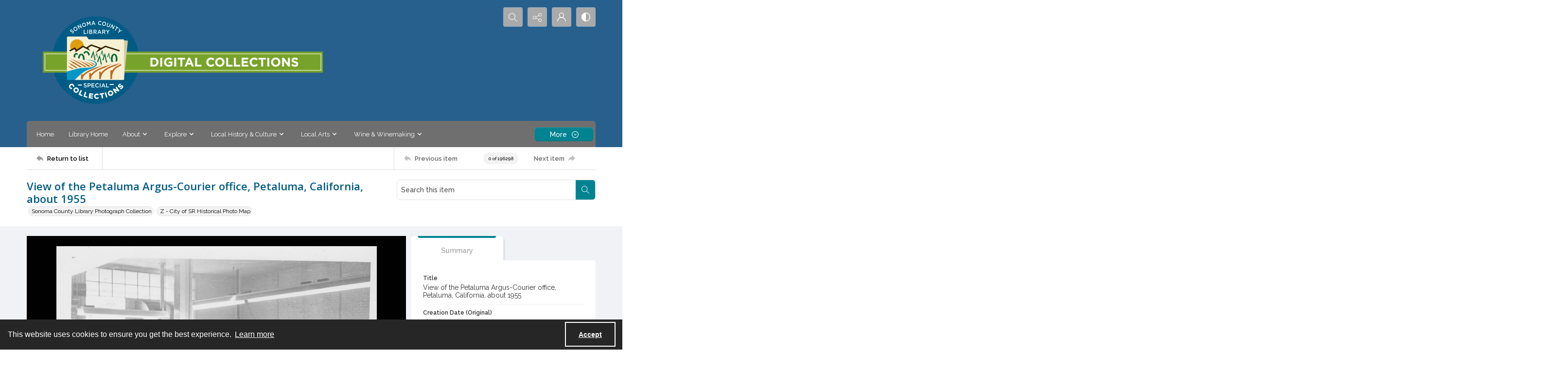

--- FILE ---
content_type: application/javascript
request_url: https://digital.sonomalibrary.org/scripts/site-main.bundle.js?v=5r8zKGiWREPO95CgorQPi1aAptG4N-86iKT04ht9kQo
body_size: 181258
content:
!function(e,t){"object"==typeof exports&&"object"==typeof module?module.exports=t():"function"==typeof define&&define.amd?define("AMD",[],t):"object"==typeof exports?exports.AMD=t():e.AMD=t()}(self,()=>(()=>{var e,t={542:()=>{},3577:(e,t,s)=>{"use strict";s.r(t),s.d(t,{Accordion:()=>i.nD,AdvancedSearchPageViewModel:()=>k,AnalyticsHelper:()=>i.bA,ApiClient:()=>i.OW,ApiHandlers:()=>i.mP,ApiResult:()=>i.k,ApiStatus:()=>i.B0,AssetFileTypes:()=>r.YQ,AssetStatuses:()=>r.xA,AssetTranscriptTypes:()=>r.ou,AssetTypes:()=>r.qy,AuthUser:()=>i.yc,ClientValidator:()=>i.m,CmsCreatePageTypes:()=>r.af,CmsFooterColumnAlignments:()=>r.Vw,CmsFooterItemTypes:()=>r.n8,CmsFooterSocialMediaTypes:()=>r.X4,CmsFooterSpacerSizes:()=>r.j5,CmsPublishOptions:()=>r.VI,CmsStylesHeaderFooterColours:()=>r.d9,ControlledVocabularyType:()=>r.Nv,DataImportMappingTypes:()=>r.bm,DateDisplay:()=>i.Hl,DisplayToggles:()=>r.cw,DocumentCategoriesViewModel:()=>T,DocumentDetailsViewModel:()=>je,DocumentDetailsiFrameViewModel:()=>Be,DocumentsModel:()=>ae,DropdownObject:()=>i.bI,DropdownObjectAlt:()=>i.MW,Encoding:()=>i.Wi,FeatureMode:()=>r.yr,FieldPromotionOptions:()=>r.cM,FilterOrderBy:()=>r.ii,FilterSearchItem:()=>v,FrontEndBannerViews:()=>r.XK,GlobalListFilterStatuses:()=>r.eL,HelpSection:()=>i.Bw,HelpSectionViewModel:()=>i.PX,KeyboardShortcutsModel:()=>qe,LegacyServiceClient:()=>a.sm,LegacyServiceRequest:()=>a.wq,ListLandingPageViewModel:()=>Je,Logging:()=>i.y7,LogoTypes:()=>r.Jn,MastHeadSecondaryModel:()=>ze,MastheadWidth:()=>r.Mi,MetadataImportLevel:()=>r.fp,MyAccountUser:()=>i.Tv,OpenAccessPeriodStatuses:()=>r.o5,OpenSeadragonBackgroundOptions:()=>r.Rf,Overlay:()=>i.hJ,PagesServiceClient:()=>o.tq,PagesServiceRequest:()=>o.PM,Pagination:()=>i.dK,PaginationButton:()=>i.L7,PdfGeneratingModel:()=>n,PdfGenerationStatuses:()=>r.vJ,PreviousSearch:()=>S,PreviousSearchService:()=>p,PrimaryNavMenuFontSizes:()=>r.Mq,RecordTypes:()=>r.fh,RedirectOn401:()=>i.t1,SearchCategoriesViewModel:()=>E,SearchDropdownItem:()=>w,SearchRow:()=>y,ServiceGateway:()=>i._p,SetFeatureAction:()=>r.Pv,Severity:()=>i.AI,SiteManagerMovePageDirections:()=>r.J8,SortOrderDirection:()=>r.yk,StateCookie:()=>i.cJ,TokenType:()=>i.ks,UserStatuses:()=>r._w,ValidationError:()=>i.yI,ValidationResult:()=>i.nA,WindowTracer:()=>i.Oc});var i=s(1769),a=s(1483),r=s(8616),o=s(270);class n{constructor(e,t,s){this.assetId=e,this.downloadToken=t,this.noOfImages=s,this.checkPdfStatus=()=>{var e=a.sm.getRequestUrl(a.wq.InitiateFullAssetPdfDownloadRequest,{ASSET_ID:this.assetId,CREATE_PDF:!1});i.OW.request("GET",e,null,e=>{var t=JSON.parse(e.response);t.pdfGenerationStatus===r.vJ.Available&&(window.clearInterval(this.intervalId),$.LoadingOverlay("progress",100),$.LoadingOverlay("text","Your PDF is now available and will download automatically."),$(".quartex-spinner").addClass("hide"),window.register_download_event(this.assetId+"_pdf",this.noOfImages),window.location.href=t.downloadUrl+"?jwt="+t.encodedImageToken),t.pdfGenerationStatus===r.vJ.Unavailable&&($.LoadingOverlay("text","Unable to generate the PDF."),$(".overlay-text").addClass("overlay-text-error"),$(".quartex-spinner").addClass("hide"),window.clearInterval(this.intervalId)),t.pdfGenerationStatus===r.vJ.Generating&&$.LoadingOverlay("progress",t.percentComplete)},e=>{},e=>{},"Bearer "+this.downloadToken)};$.LoadingOverlay("show",{text:"Please wait while your PDF is generated. This may take a few minutes.",textClass:"overlay-text",progress:!0,imageOrder:1,imageClass:"quartex-spinner",progressOrder:4,textOrder:2,customOrder:3,background:"rgba(255,255,255,1)"}),this.intervalId=window.setInterval(()=>{this.checkPdfStatus()},4e3);var o=$(window).height()-$(".site-foot:first").height();$("#pdf-gen-holder").height(o+"px"),window.SetupMenuFixes()}}var l,h=s(2543),d=s.n(h),c=s(5093);class u{constructor(e,t,s,i){this.id=e,this.name=t,this.value=t,this.checked=ko.observable(s),this.isBanner=ko.observable(!1),this.enabled=ko.observable(i)}}class m{constructor(e,t,s,i){this.options=ko.observableArray([]),this.anyChecked=()=>h.some(this.options(),e=>e.checked()),this.noChecked=()=>h.filter(this.options(),e=>e.checked()).length,this.uncheckAll=()=>{for(let e=0;e<this.options().length;e++){this.options()[e].checked(!1)}},this.name=e,this.displayName=t;for(let e=0;e<s.length;e++){let t=s[e],a=null==t.enabled||t.enabled;this.options.push(new u(t.id,t.value,i.indexOf(t.value)>-1,a))}}}class p{static storeBasicSearch(e){var t={searchFields:[],filterDateFrom:0,filterDateTo:0,filterVocabs:[],wordStemming:!1,proximity:null,searchTerm:e,isSiteSearch:!0};this.storeAdvancedSearch("Basic Search: "+e,t,!0)}static storeAdvancedSearch(e,t,s=!1){var i=[],a=localStorage.getItem("qt-previous-searches");null!=a&&(i=JSON.parse(a)),null!=e&&/\S/.test(e)?s||(e="Advanced Search: "+e):e="Advanced Search: filters";var r={dateTime:c.utc().format("YYYYMMDDHHmm"),data:t,description:e};i.length>4&&(i=h.take(h.reverse(h.sortBy(i,e=>e.dateTime)),4)),i.push(r),localStorage.setItem("qt-previous-searches",JSON.stringify(i))}static getPreviousSearches(){let e=localStorage.getItem("qt-previous-searches"),t=[];return null!=e&&(t=JSON.parse(e)),t}}!function(e){e[e.From=0]="From",e[e.To=1]="To"}(l||(l={}));class b{constructor(e,t,s,i,a,r){this.checkboxId=ko.pureComputed(()=>this.name.toLowerCase().replace(/\s/g,"-")),this.displayText=ko.pureComputed(()=>this.displayName||this.name),this.id=e,this.name=t,this.displayName=s,this.hasAssets=i,this.checked=ko.observable(a),this.enabled=ko.observable(r)}}class g{constructor(e,t,s){this.updateSelected=()=>{this.isSelected(!this.isSelected())},this.name=e,this.displayName=t,this.isSelected=ko.observable(s)}}class f{constructor(e,t,s=!1,a=!1,r=!1,o=!1,n=l.From,d=!1,c="",u=!1,m="",p="",b=!1,g=!1){this.clearSearch=(e,t)=>{let s=!0,a=!0,r=!1;if(t.isCollection)h.find(e.availableCollections(),e=>e.name===t.name).checked(!1);else if(t.isTerm){let o=i.cJ.get("search-state"),n=o.searchTerms,l=h.reject(n,e=>e===t.name);o.searchTerms=l,i.cJ.set("search-state",o,1),0===l.length&&(e.searchEnabled(!1),e.staticContentSearchEnabled(!1),e.amExplorerModel.hide(),a=e.resetTabAfterClear(),s=!1,r=!0)}else if(t.isAdvancedSearchField){let o=i.cJ.get("search-state"),n=o.searchFields,l=h.reject(n,e=>e.id===t.advancedSearchId);o.searchFields=l,i.cJ.set("search-state",o,1),0===l.length?(e.searchEnabled(!1),e.staticContentSearchEnabled(!1),e.amExplorerModel.hide(),a=e.resetTabAfterClear(),s=!1,r=!0):h.some(l,e=>"all"===e.fieldId.toLowerCase()||"title"===e.fieldId.toLowerCase())||(e.staticContentSearchEnabled(!1),s=!1,a=e.resetTabAfterClear())}else if(t.isDate){let s=i.cJ.get("lf-state");t.whichDate===l.From?($("input.from").val(""),$("select.from").prop("selectedIndex",0),s.dateFrom="0",e.dateRangeFrom("0")):t.whichDate===l.To&&($("input.to").val(""),$("select.to").prop("selectedIndex",0),s.dateTo="0",e.dateRangeTo("0")),i.cJ.set("lf-state",s,1)}else if(t.isFileType){h.find(e.filterByFileTypes(),e=>e.name===t.name).isSelected(!1)}else if(t.isSearchType){h.find(e.filterBySearchResultTypes(),e=>e.name===t.name).isSelected(!1)}else{var o=h.find(e.controlledVocabs(),e=>e.displayName===t.label);if(void 0!==o){h.find(o.options(),e=>e.value===t.name).checked(!1)}else{o=h.find(e.allControlledVocabs(),e=>e.displayName===t.label);let s=i.cJ.get("lf-state"),a=Object.keys(s.filters);for(let e=0;e<a.length;e++){let i=a[e];s.filters[i]=s.filters[i].filter(e=>e!==t.name)}i.cJ.set("lf-state",s,1)}}r&&"Relevance|DESC"===e.sortOrder()&&(e.preventSortOrderSubscribe(!0),null!=e.defaultDocsSortOrder&&""!==e.defaultDocsSortOrder?e.sortOrder(e.defaultDocsSortOrder+"|ASC"):e.sortOrder($("#sort-by-main").find("option:first-child").val().toString())),a&&(e.allSelected()&&(e.documents.removeAll(),e.currentScrollPage(1)),e.clearIndexDb=!0,1===e.currentPage()?e.bindDocuments(!0):e.currentPage(1)),s&&(e.allSelected()&&e.staticContentItems.removeAll(),1===e.currentStaticSearchPage()?e.performStaticContentSearch():e.currentStaticSearchPage(1))},this.label=e,this.isCollection=a,this.isTerm=r,this.isDate=o,this.whichDate=n,this.name=t,this.isFileType=s,this.isAdvancedSearchField=d,this.advancedSearchId=c,this.isSearchType=u,this.ariaLabel=m,this.fieldId=p,this.relatedSearchTerm=b,this.showAsText=g}}class v{constructor(e,t,s,i,a){this.text=ko.observable(""),this.clearSearch=(e,t)=>{if(t.isDate)e.clearDate(t.whichDate);else if(t.isCollection){var s=h.find(e.selectedCollections(),e=>e===t.text());e.selectedCollections.remove(s)}else{var i=h.find(e.controlledVocabs(),e=>e.displayName===t.label);h.find(i.options(),e=>e.value===t.text()).checked(!1)}e.filterSearchItems.remove(t)},this.label=e,this.isDate=t,this.isCollection=s,this.whichDate=i,this.text(a)}}class S{constructor(e,t){this.description=e,this.data=t}}class w{constructor(e,t){this.text=e,this.value=t}}class y{constructor(e,t){this.isFirst=ko.observable(!1),this.isLast=ko.observable(!1),this.field=ko.observable(null),this.operator=ko.observable(null),this.value=ko.observable(""),this.isFirst(e),this.isLast(t)}}class k{constructor(e){this.DATE_FORMAT="YYYYMMDD",this.DATE_FORMAT_YEAR_ONLY="YYYY0000",this.DATE_FORMAT_YEAR_AND_MONTH="YYYYMM00",this.previousSearches=ko.observableArray([]),this.controlledVocabs=ko.observableArray([]),this.availableCollections=ko.observableArray([]),this.selectedCollections=ko.observableArray([]),this.searchRows=ko.observableArray([]),this.operators=ko.observableArray([]),this.fields=ko.observableArray([]),this.filterSearchItems=ko.observableArray([]),this.enableWordStemming=ko.observable(!1),this.proximityValue=ko.observable(null),this.dateRangeFromDay=ko.observable(""),this.dateRangeFromMonth=ko.observable(""),this.dateRangeFromYear=ko.observable(""),this.dateRangeToDay=ko.observable(""),this.dateRangeToMonth=ko.observable(""),this.dateRangeToYear=ko.observable(""),this.dateRangeToFull=ko.observable(""),this.dateRangeFromFull=ko.observable(""),this.isAddingDateRange=ko.observable(!1),this.showErrMsg=ko.observable(!1),this.errMsg=ko.observable(""),this.restrictFilters=!1,this.groupedSearchItems=ko.computed(()=>{for(var e=[],t=h.groupBy(this.filterSearchItems(),"label"),s=Object.keys(t),i=0;i<s.length;i++)e.push({name:s[i],items:t[s[i]]});return e}),this.enableSearchBtn=ko.computed(()=>{var e=null!=this.searchRows()&&this.searchRows().length>0&&h.some(this.searchRows(),e=>""!==e.value()),t=this.filterSearchItems().length>0||this.selectedCollections().length>0||h.some(this.controlledVocabs(),e=>h.some(e.options(),e=>e.checked()))||Number(this.dateRangeFromFull())>0||Number(this.dateRangeToFull())>0;return!(!e&&!t)}),this.bindFields=e=>{this.fields.removeAll(),h.each(e,e=>{this.fields.push(new w(e.text,e.id))})},this.bindOperators=()=>{this.operators.removeAll(),this.operators.push(new w("AND","AND")),this.operators.push(new w("OR","OR")),this.operators.push(new w("NOT","NOT"))},this.bindControlledVocabs=e=>{if(this.restrictFilters){var t=i.OW.getServiceUrl(i._p.FrontEnd,"v1","website","fields/document/cv/options/used"),s=h.map(h.filter(this.availableCollections(),e=>e.enabled()),"id");t+="?collectionIds="+s.join();let a=t=>{var s=JSON.parse(t.response);for(let t=0;t<e.length;t++){let a=e[t];var i=s[a.fieldId];if(null!=i&&i.length>0){let e=[];h.each(a.options,t=>{t.enabled=!1,null!=h.find(i,e=>e===t.value)&&(t.enabled=!0),e.push(t)}),this.controlledVocabs.push(new m(a.fieldId,a.displayName,e,[]))}}window.SetupMenuFixes()},r=()=>{window.SetupMenuFixes()};i.OW.request("GET",t,null,a,r,$.noop,"Bearer "+this.websiteToken)}else for(let t=0;t<e.length;t++){var a=e[t];this.controlledVocabs.push(new m(a.fieldId,a.displayName,a.options,[]))}},this.bindAvailableCollections=e=>{for(let t=0;t<e.length;t++){let s=e[t],i=s.id,a=s.name,r=s.displayName,o=s.hasAssets,n=null==s.enabled||s.enabled;o&&this.availableCollections.push(new b(i,a,r,o,!1,n))}},this.collectionsWithAssets=ko.computed(()=>h.filter(this.availableCollections(),e=>e.hasAssets).length),this.removeCollectionFilters=()=>{this.selectedCollections.removeAll(),toastr.success("Selected collections have been cleared successfully")},this.removeVocabFilters=e=>{e.uncheckAll(),toastr.success("Selected filters for "+e.displayName+" have been cleared succesfully")},this.bindPreviousSearches=()=>{this.previousSearches.removeAll();let e=p.getPreviousSearches();if(e.length>0){var t=c.utc().subtract(1,"d").format("YYYYMMDDHHmm");h.each(h.reverse(h.sortBy(e,e=>e.dateTime)),e=>{e.dateTime>t&&this.previousSearches.push(new S(e.description,e.data))})}},this.upsertDateFilter=e=>{var t=this.getFormattedDate(e),s=this.getDateSearchFormat(e),i=h.find(this.filterSearchItems(),t=>"Date"===t.label&&t.whichDate===e&&t.isDate);null!=i&&this.filterSearchItems.remove(i),""!==t&&"0"!==t?(this.filterSearchItems.push(new v("Date",!0,!1,e,t)),e===l.From?this.dateRangeFromFull(s):this.dateRangeToFull(s)):e===l.From?this.dateRangeFromFull("0"):this.dateRangeToFull(this.isAddingDateRange()&&Number(this.dateRangeFromFull())>0?"99999999":"0")},this.clearDate=e=>{e===l.From?(this.dateRangeFromDay(""),this.dateRangeFromMonth("0"),this.dateRangeFromYear(""),this.dateRangeFromFull(""),$("#date-range-from-month").prop("selectedIndex",0)):(this.dateRangeToDay(""),this.dateRangeToMonth("0"),this.dateRangeToYear(""),this.dateRangeToFull(""),$("#date-range-to-month").prop("selectedIndex",0))},this.removeFilterGroup=e=>{var t=e.name;if("Date"===t)this.clearDate(l.From),this.clearDate(l.To);else{var s=h.find(this.controlledVocabs(),e=>e.displayName===t);if(null!=s)for(let e=0;e<s.options().length;e++)s.options()[e].checked(!1);else this.selectedCollections.removeAll()}this.filterSearchItems.remove(e=>e.label===t)},this.removeAllFilters=()=>{this.filterSearchItems.removeAll(),this.selectedCollections.removeAll(),this.clearDate(l.From),this.clearDate(l.To),this.errMsg(""),h.each(this.controlledVocabs(),e=>{e.uncheckAll()})},this.addRow=()=>{h.each(this.searchRows(),e=>{e.isLast(!1)}),this.searchRows.push(new y(!1,!0))},this.removeRow=e=>{this.searchRows.remove(e),h.last(this.searchRows()).isLast(!0)},this.addRemoveVocabFilterCriteria=(e,t)=>{var s=h.find(this.filterSearchItems(),s=>s.label===e.displayName&&s.text()===t.name);void 0===s?this.filterSearchItems.push(new v(e.displayName,!1,!1,l.From,t.name)):this.filterSearchItems.remove(s)},this.addRemoveCollectionFilterCriteria=(e,t)=>{var s=h.find(this.filterSearchItems(),e=>"Collections"===e.label);if(void 0===s)this.filterSearchItems.push(new v("Collections",!1,!0,l.From,t.name));else if(0===this.selectedCollections().length)this.filterSearchItems.remove(s);else{var i=h.find(this.filterSearchItems(),e=>e.text()===t.name);null!=i?this.filterSearchItems.remove(i):this.filterSearchItems.push(new v("Collections",!1,!0,l.From,t.name))}},this.previousSearch=e=>{i.OW.request("POST","/advancedsearch/search",JSON.stringify(e.data),e=>{var t=JSON.parse(e.response);window.location.href=t.url})},this.previousSearchKeyup=(e,t)=>{if(13===t.which){let t=e=>{var t=JSON.parse(e.response);window.location.href=t.url};i.OW.request("POST","/advancedsearch/search",JSON.stringify(e.data),t)}},this.showErrorMessage=e=>{this.showErrMsg(!0),setTimeout(()=>{this.errMsg(e)},200)},this.search=()=>{this.showErrMsg(!1),this.errMsg("");let e=Number(this.dateRangeFromYear()),t=Number(this.dateRangeFromMonth()),s=Number(this.dateRangeFromDay()),a=Number(this.dateRangeToYear()),r=Number(this.dateRangeToMonth()),o=Number(this.dateRangeToDay());if(this.isAddingDateRange()){if(null!=this.dateRangeFromYear()&&""!==this.dateRangeFromYear()&&isNaN(e)||""!==this.dateRangeFromYear()&&!isNaN(e)&&a>9999||null!=this.dateRangeFromMonth()&&""!==this.dateRangeFromMonth()&&t>0&&""===this.dateRangeFromYear())return void this.showErrorMessage("From Date must have a valid year.");if(null!=this.dateRangeToYear()&&""!==this.dateRangeToYear()&&isNaN(a)||""!==this.dateRangeToYear()&&!isNaN(a)&&a>9999||null!=this.dateRangeToMonth()&&""!==this.dateRangeToMonth()&&r>0&&""===this.dateRangeToYear())return void this.showErrorMessage("To Date must have a valid year.");if(!isNaN(s)&&!isNaN(t)&&s>0&&0===t)return void this.showErrorMessage("From Date must have month if supplying a day");if(!isNaN(o)&&!isNaN(r)&&s>0&&0===r)return void this.showErrorMessage("To Date must have month if supplying a day")}else{if(null!=this.dateRangeFromYear()&&""!==this.dateRangeFromYear()&&isNaN(e)||""!==this.dateRangeFromYear()&&!isNaN(e)&&(e<=0||e>9999)||null!=this.dateRangeFromMonth()&&""!==this.dateRangeFromMonth()&&t>0&&""===this.dateRangeFromYear())return void this.showErrorMessage("Date must have a valid year.");if(!isNaN(s)&&!isNaN(t)&&s>0&&0===t)return void this.showErrorMessage("Must have month if supplying a day")}var n={searchFields:[],filterDateFrom:"",filterDateTo:"",filterVocabs:[],filterCollections:this.selectedCollections(),wordStemming:!1,proximity:null,searchTerm:"",isSiteSearch:!1};h.each(this.searchRows(),e=>{""!==e.value()&&n.searchFields.push({operator:void 0!==e.operator()?e.operator().value:"",fieldId:e.field().value,value:e.value(),fieldName:e.field().text,id:Math.random().toString(36).substring(2)+(new Date).getTime().toString(36)})}),n.filterDateFrom=this.dateRangeFromFull(),n.filterDateTo=this.dateRangeToFull(),h.each(this.controlledVocabs(),e=>{if(e.anyChecked()){let t=h.map(h.filter(e.options(),e=>e.checked()),e=>({id:e.id,text:e.value}));n.filterVocabs.push({vocab:e.name,options:t})}}),n.wordStemming=this.enableWordStemming(),n.proximity=this.proximityValue(),window.register_search_event("AdvancedSearch",n.searchTerm);i.OW.request("POST","/advancedsearch/search",JSON.stringify(n),e=>{let t="",s=!0;h.each(this.searchRows(),e=>{if(""!==e.value()){let i=s?" ":" "+e.operator().value+" ";t+=i.toLowerCase()+"<strong>"+e.value()+" </strong> "}s=!1}),p.storeAdvancedSearch(t,n);var i=JSON.parse(e.response);window.location.href=i.url})},this.padStr=(e,t,s)=>void 0===t?e:s?(e+t).slice(-e.length):(t+e).substring(0,e.length),this.getFormattedDate=e=>{let t,s=""===this.dateDisplayFormat?"DD MMMM YYYY":this.dateDisplayFormat.toUpperCase();t=e===l.From?this.padStr("0000",this.dateRangeFromYear(),!0)+this.padStr("00",this.dateRangeFromMonth(),!0)+this.padStr("00",this.dateRangeFromDay(),!0):this.padStr("0000",this.dateRangeToYear(),!0)+this.padStr("00",this.dateRangeToMonth(),!0)+this.padStr("00",this.dateRangeToDay(),!0);var i="",a=c(t,this.DATE_FORMAT),r=c(t,this.DATE_FORMAT_YEAR_ONLY),o=c(t,this.DATE_FORMAT_YEAR_AND_MONTH);return a.isValid()?i=a.format(s):o.isValid()?i=o.format("MMMM YYYY"):r.isValid()&&(i=r.year().toString()),i},this.getDateSearchFormat=e=>{let t=this.padStr("0000",this.dateRangeFromYear(),!0)+this.padStr("00",this.dateRangeFromMonth(),!0)+this.padStr("00",this.dateRangeFromDay(),!0),s=this.padStr("0000",this.dateRangeToYear(),!0)+this.padStr("00",this.dateRangeToMonth(),!0)+this.padStr("00",this.dateRangeToDay(),!0);var i=parseInt(t),a=parseInt(s);return e===l.From?t:this.isAddingDateRange()&&i>0&&0===a?"99999999":s},this.resetSearch=()=>{this.removeAllFilters(),this.searchRows.removeAll(),this.enableWordStemming(!1),this.proximityValue(null),this.searchRows.push(new y(!0,!1)),this.searchRows.push(new y(!1,!1)),this.searchRows.push(new y(!1,!0)),this.isAddingDateRange(!1),this.errMsg(""),this.showErrMsg(!1),toastr.success("Search form has been cleared successfully")},this.addDateRange=()=>{this.isAddingDateRange(!0)},this.closeDateRange=()=>{this.isAddingDateRange(!1)},this.restrictFilters=e.restrictFilters,this.websiteToken=e.websiteToken,this.dateDisplayFormat=e.dateDisplayFormat,this.bindOperators(),this.bindFields(e.fields),this.bindAvailableCollections(e.collections),this.bindControlledVocabs(e.vocabs),this.bindPreviousSearches(),this.errMsg(""),this.searchRows.push(new y(!0,!1)),this.searchRows.push(new y(!1,!1)),this.searchRows.push(new y(!1,!0)),this.dateRangeFromDay.subscribe(()=>{this.upsertDateFilter(l.From)}),this.dateRangeFromMonth.subscribe(()=>{this.upsertDateFilter(l.From)}),this.dateRangeFromYear.subscribe(()=>{this.upsertDateFilter(l.From)}),this.dateRangeToDay.subscribe(()=>{this.upsertDateFilter(l.To)}),this.dateRangeToMonth.subscribe(()=>{this.upsertDateFilter(l.To)}),this.dateRangeToYear.subscribe(()=>{this.upsertDateFilter(l.To)}),this.isAddingDateRange.subscribe(e=>{this.dateRangeToDay(""),this.dateRangeToMonth("0"),this.dateRangeToYear(""),this.dateRangeToFull(e&&Number(this.dateRangeFromFull())>0?"99999999":"0")})}}class T{constructor(){this.linkClick=(e,t)=>{console.log(t),console.log(e);let s=i.cJ.get("lf-state");$.extend(s,{clearIndexDb:!0}),i.cJ.set("lf-state",s,1),window.location.href=e}}}var I=s(5823);class C{constructor(e){this.tabbableSelectorArray=new Array,this.letterArrowNavigationList=new Array,this.optionsArrowNavigationList=new Array,this.handleTabKey=e=>{if("Tab"===e.key){let t=d().findIndex(this.tabbableSelectorArray,e=>e.id===document.activeElement.id);-1===t&&(t=this.tabbableSelectorArray.length),e.shiftKey?t>0?t--:t=this.tabbableSelectorArray.length-1:t<this.tabbableSelectorArray.length-1?t++:t=0,this.tabbableSelectorArray[t].focus()}},this.handleArrowDownKey=e=>{if(e&&e.id.startsWith("SearchCategoriesLetter-")){let e=d().findIndex(this.letterArrowNavigationList,e=>e.id==document.activeElement.id);e<this.letterArrowNavigationList.length-1?e++:e>=this.letterArrowNavigationList.length-1&&(e=0),this.letterArrowNavigationList[e].focus()}else if(e&&e.id.startsWith(this.fieldId.replace(/\s+/g,"-").toLowerCase())){let e=d().findIndex(this.optionsArrowNavigationList,e=>e.id==document.activeElement.id);e>=0&&e<this.optionsArrowNavigationList.length-1?e++:e>=this.optionsArrowNavigationList.length-1&&(e=0),this.optionsArrowNavigationList[e].focus()}},this.handleArrowUpKey=e=>{if(e.id.startsWith("SearchCategoriesLetter-")){let e=d().findIndex(this.letterArrowNavigationList,e=>e.id==document.activeElement.id);e>0?e--:0===e&&(e=this.letterArrowNavigationList.length-1),this.letterArrowNavigationList[e].focus()}else if(e.id.startsWith(this.fieldId.replace(/\s+/g,"-").toLowerCase())){let e=d().findIndex(this.optionsArrowNavigationList,e=>e.id==document.activeElement.id);e>0?e--:0===e&&(e=this.optionsArrowNavigationList.length-1),this.optionsArrowNavigationList[e].focus()}},this.keypressTrap=e=>{let t=document.activeElement;"ArrowDown"===e.key?(e.preventDefault(),this.handleArrowDownKey(t)):"ArrowUp"===e.key?(e.preventDefault(),this.handleArrowUpKey(t)):"Tab"===e.key&&(e.preventDefault(),this.handleTabKey(e))},this.fieldId=e}}var O=function(e,t,s,i){return new(s||(s=Promise))(function(a,r){function o(e){try{l(i.next(e))}catch(e){r(e)}}function n(e){try{l(i.throw(e))}catch(e){r(e)}}function l(e){var t;e.done?a(e.value):(t=e.value,t instanceof s?t:new s(function(e){e(t)})).then(o,n)}l((i=i.apply(e,t||[])).next())})};class D{constructor(e,t,s,i){this.letter=e,this.optionId=t,this.value=s,this.sortOrder=i}}class F extends I.Ay{constructor(e){super(e),this.cleaDb=()=>{this.items.clear()},this.addOptions=(e,t)=>{this.transaction("rw",this.items,()=>{var s=0,i=e.map(e=>new D(t.toLowerCase(),e.id,e.value,s++));this.items.bulkAdd(i,null,null)})},this.getOptions=e=>this.transaction("r",this.items,()=>this.items.where("letter").equals(e.toLowerCase()).sortBy("sortOrder")),this.version(1).stores({items:"optionId, letter, value, sortOrder"}),this.open(),this.items.mapToClass(D)}}class P{constructor(e,t,s){this.elementId=ko.pureComputed(()=>this.fieldId.replace(/\s+/g,"-").toLowerCase()),this.fieldId=e,this.id=t,this.value=s}}class A{constructor(e,t){this.id=e,this.options=t}}class R{constructor(e){this.selected=ko.observable(!1),this.enabled=ko.observable(!0),this.letter=e}}class L{constructor(e,t,s,a){this.isOpen=!1,this.displayName=ko.observable(""),this.options=ko.observableArray([]),this.selectedOptions=ko.observableArray([]),this.selectedOptionItems=ko.observableArray([]),this.assetResultCount=ko.observable(),this.alphabet=ko.observableArray([]),this.loadingOptions=ko.observable(!1),this.showAlphaFilter=ko.observable(!0),this.searchValue=ko.observable(""),this.isSearching=ko.observable(!1),this.initialRequest=ko.observable(!0),this.loadOptions=(e,t,...s)=>O(this,[e,t,...s],void 0,function*(e,t,s=!1){this.loadingOptions(!0);$("#"+this.fieldId+"-browser").LoadingOverlay("show",{zIndex:99999});const a={websiteKey:window.WebsiteKey,fieldId:this.fieldId,letter:e,searchTerm:t,skip:0,take:0,initialRequest:this.initialRequest()},r=i.OW.getServiceUrl(i._p.FrontEnd,"v1","website","fields/controlledvocaboptions"),o=s=>{this.onSuccess(s,e,t)},n=()=>{toastr.error("An error occured while attempting to get the options")},l=()=>{this.onAlways(e,t)};let h=null;!1===this.showAlphaFilter()&&(e="all"),null!==e&&""===t&&(h=yield this.database.getOptions(e)),null!==h&&h.length>0?(this.options.removeAll(),d().each(h,e=>{this.options.push(new P(this.fieldId,e.optionId,e.value))}),l()):i.OW.request("POST",r,JSON.stringify(a),o,n,l,"Bearer "+this.websiteToken)}),this.onAlways=(e,t)=>{this.loadingOptions(!1),$("#"+this.fieldId+"-browser").LoadingOverlay("hide");const s=document.getElementById(this.fieldId),i=new Event("qt-enable-search-cat-horiz-scroll");s.dispatchEvent(i),this.isSearching(!1);const a=d().find(this.alphabet(),e=>!0===e.selected());if(void 0===a||void 0===a){const t=d().find(this.alphabet(),t=>t.letter.toLowerCase()===e.toLowerCase()),s=d().find(this.alphabet(),e=>e.letter.toLowerCase()===this.currentLetter.toLowerCase());t?(t.selected(!0),this.currentLetter=e):s&&s.selected(!0)}else this.currentLetter=a.letter;this.keyboardNav.tabbableSelectorArray=new Array;const r=document.getElementById("SearchCategoriesSearch-"+this.generateElementId()),o=document.getElementById("SearchCategoriesClose-"+this.generateElementId());if(this.keyboardNav.tabbableSelectorArray.push(r),this.keyboardNav.tabbableSelectorArray.push(o),this.showAlphaFilter()&&""===t&&(""===e?e=this.currentLetter:this.currentLetter=e,""!==this.currentLetter)){const t=document.getElementById("SearchCategoriesLetter-"+this.generateElementId()+"-"+e.toLowerCase());this.keyboardNav.tabbableSelectorArray.push(t)}const n=document.getElementById("SearchCategoriesCheckboxes-"+this.generateElementId()).getElementsByClassName("js-multi-select-browser__item")[0].getElementsByClassName("js-multi-select-browser__checkbox")[0];this.keyboardNav.tabbableSelectorArray.push(n),this.keyboardNav.optionsArrowNavigationList=new Array,this.keyboardNav.letterArrowNavigationList=new Array,d().each(this.options(),(e,t)=>{this.keyboardNav.optionsArrowNavigationList.push(document.getElementById(`${e.elementId()}-${t}-${this.searchCatId}`))}),d().each(this.alphabet(),e=>{if(e.enabled()){let t=document.getElementById("SearchCategoriesLetter-"+this.generateElementId()+"-"+e.letter.toLowerCase());this.keyboardNav.letterArrowNavigationList.push(t)}})},this.onSuccess=(e,t,s)=>{this.options.removeAll();const i=JSON.parse(e.response);if(this.initialRequest()){const e=i.invalidLetters;d().each(this.alphabet(),t=>{e.indexOf(t.letter)>-1&&t.enabled(!1)})}const a=i.letterSelected;if(""===t&&t!==a&&""===s){const e=d().find(this.alphabet(),e=>e.letter.toLowerCase()===a);null!=e&&e.selected(!0),this.currentLetter=a,t=a}const r=i.showingAllOptions,o=i.pagedOptions;d().each(o,e=>{this.options.push(new P(this.fieldId,e.id,e.value))}),r&&(this.showAlphaFilter(!1),t="all"),""!==t&&""===s&&this.database.addOptions(this.options(),t),this.initialRequest(!1)},this.openBrowser=(...e)=>O(this,[...e],void 0,function*(e=!0){return this.searchValue(""),d().each(this.alphabet(),e=>{e.selected(!1)}),yield this.loadOptions(this.currentLetter,"",!0),e&&this.addKeypressListeners(),this.isOpen=!0,!0}),this.letterClick=e=>(d().each(this.alphabet(),e=>{e.selected(!1)}),e.selected(!0),this.loadOptions(e.letter,""),!0),this.removeOption=e=>{this.selectedOptionItems.remove(e),this.selectedOptions.remove(e.id);const t=new Event("tag-button-clicked");window.dispatchEvent(t)},this.searchOptions=()=>{this.debounceSearch.cancel(),this.isSearching()||(this.isSearching(!0),d().each(this.alphabet(),e=>{e.selected(!1)}),""!==this.searchValue()?this.loadOptions("",this.searchValue()):this.loadOptions(this.currentLetter,""))},this.showAlphaBar=ko.pureComputed(()=>this.showAlphaFilter()&&""===this.searchValue()),this.searchCatId=e,this.fieldId=t,this.assetResultCount(0),this.displayName(s),this.websiteToken=a,this.currentLetter="";let r="A,B,C,D,E,F,G,H,I,J,K,L,M,N,O,P,Q,R,S,T,U,V,W,X,Y,Z,#".split(",");this.keyboardNav=new C(this.fieldId),d().each(r,e=>{this.alphabet.push(new R(e))}),this.selectedOptions.subscribe(e=>{e.forEach(e=>{if("added"===e.status){var t=d().find(this.options(),t=>t.id===e.value);this.selectedOptionItems.push(new P(t.fieldId,t.id,t.value))}"deleted"===e.status&&this.selectedOptionItems.remove(t=>t.id===e.value)})},null,"arrayChange"),this.debounceReset=d().debounce(this.openBrowser,1e3),this.debounceSearch=d().debounce(this.searchOptions,1e3),this.searchValue.subscribe(e=>{""===e?(this.debounceSearch.cancel(),this.debounceReset(!1)):(this.debounceReset.cancel(),this.debounceSearch())}),this.database=new F(window.WebsiteKey+"-"+this.searchCatId+"-"+this.fieldId),this.database.cleaDb()}removeKeypressListeners(){document.removeEventListener("keydown",this.keyboardNav.keypressTrapFuncRef)}addKeypressListeners(){this.keyboardNav.keypressTrapFuncRef=this.keyboardNav.keypressTrap.bind(this),document.addEventListener("keydown",this.keyboardNav.keypressTrapFuncRef)}generateElementId(){return this.searchCatId+"-"+this.fieldId}}class E{constructor(e){this.vocabFields=ko.observableArray([]),this.resultCount=ko.observable(0),this.enableSearch=ko.pureComputed(()=>{let e=!1;return h.each(this.vocabFields(),t=>{e||(e=t.selectedOptions().length>0)}),e}),this.vocabFieldCount=ko.pureComputed(()=>null===this.vocabFields()?0:this.vocabFields().length),this.totalAssetResultCount=ko.pureComputed(()=>{let e;return e=1===this.resultCount()?" result":" results",this.resultCount().toString()+e}),this.clearSelections=()=>{h.each(this.vocabFields(),e=>{e.selectedOptions.removeAll(),e.selectedOptionItems.removeAll()})},this.getAssetCount=()=>{const e=[];h.each(this.vocabFields(),t=>{const s=t.fieldId,i=t.selectedOptionItems().map(e=>e.value);e.push(new A(s,i)),t.isOpen=!1,t.removeKeypressListeners()});const t={items:e},s=e=>{const t=JSON.parse(e.response);this.resultCount(t.count)};if(null!==t.items&&t.items.length>0){const e=i.OW.getServiceUrl(i._p.FrontEnd,"v1","website","documents/CountDocumentsByControlledVocabs");i.OW.request("POST",e,JSON.stringify(t),s,i.mP.genericError,null,"Bearer "+this.websiteToken)}return!0},this.performSearch=()=>{let e=[];h.each(this.vocabFields(),t=>{var s=t.fieldId,i=t.selectedOptionItems().map(e=>e.value);e.push(new A(s,i))});let t={items:e};null!=t.items&&t.items.length>0&&i.OW.request("POST","/documents/filter/vocabs",JSON.stringify(t),()=>{window.location.href="/documents?returning=true"},null,null,null)},this.showResultsText=ko.pureComputed(()=>{let e=!1;for(let t=0;t<this.vocabFields().length;t++){let s=this.vocabFields()[t];h.each(s.selectedOptions(),t=>{null!=t&&(e=!0)})}return e}),this.websiteToken=e.websiteToken,window.addEventListener("tag-button-clicked",()=>{this.getAssetCount()}),h.each(e.values,t=>{null!==t&&""!==t.fieldId&&this.vocabFields.push(new L(e.searchCatId,t.fieldId,t.displayName,e.websiteToken))})}}var x=s(4144),M=s.n(x),N=(s(8318),function(e,t,s,i){return new(s||(s=Promise))(function(a,r){function o(e){try{l(i.next(e))}catch(e){r(e)}}function n(e){try{l(i.throw(e))}catch(e){r(e)}}function l(e){var t;e.done?a(e.value):(t=e.value,t instanceof s?t:new s(function(e){e(t)})).then(o,n)}l((i=i.apply(e,t||[])).next())})});class U{constructor(e,t){this.id=e,this.lastUpdated=t}}class V{constructor(e,t){this.assetId=e,this.childIds=t}}class j extends I.Ay{constructor(e,t){super(e),this.clearDb=()=>{this.items.clear(),this.lastUpdates.clear()},this.getLastUpdated=()=>this.lastUpdates.get(1),this.addBookmarks=(e,t)=>{this.transaction("rw",[this.items,this.lastUpdates],()=>{this.items.bulkAdd(e,void 0,void 0),this.lastUpdates.get(1).then(()=>{let e=new U(1,c().unix());this.lastUpdates.put(e)}).catch(()=>{this.lastUpdates.add(new U(1,c().unix()))}).finally(()=>{null!=t&&t()})})},this.addBookmark=(e,t)=>{let s=t||e;this.transaction("rw",this.items,()=>{this.items.get({assetId:s}).then(s=>{let i=JSON.parse(s.childIds);if(i.indexOf(e)<0){i.push(e);let a=new V(t||e,JSON.stringify(i));a.id=s.id,this.items.put(a)}}).catch(()=>{let t=[e],i=new V(s,JSON.stringify(t));this.items.add(i)})})},this.removeBookmark=(e,t)=>{let s=t||e;this.transaction("rw",this.items,()=>{this.items.get({assetId:s}).then(s=>{let i=JSON.parse(s.childIds);if(i.indexOf(e)>-1&&h.remove(i,t=>t===e),i.length>0){let a=new V(t||e,JSON.stringify(i));a.id=s.id,this.items.put(a)}else this.items.delete(s.id)}).catch(()=>{})})},this.isBookmarked=(e,t)=>N(this,void 0,void 0,function*(){let s=t||e,i=yield this.transaction("r",this.items,()=>this.items.get({assetId:s}));if(null!=i){return JSON.parse(i.childIds).indexOf(e)>-1}return!1}),this.version(1).stores({items:"++id, assetId, childIds",lastUpdates:"id, lastUpdated"}),this.lastUpdates.mapToClass(U),this.items.mapToClass(V),this.open().then(()=>{null!=t&&t()}).catch(s=>{console.log("error first time"),console.log(s),I.Ay.delete(e).then(()=>{this.open().then(()=>{null!=t&&t()}).catch(()=>{console.log("error opening a second time!!!!")})}).catch(()=>{console.log("error deleting database, probably because it doesnt exist"),this.open().then(()=>{null!=t&&t()}).catch(()=>{console.log("If we get to this state, something is definitely playing up ")})})})}}class B{constructor(e,t,s,i,a,r,o,n){this.assetId=e,this.parentId=t,this.assetTitle=s,this.assetPath=i,this.parentPath=a,this.assetPageIndex=r,this.metadataFields=o,this.pageGuid=n}}class _{constructor(e,t,s){this.cookieSchemaVersion=e,this.lfStateCookie=t,this.searchStateCookie=s}}class J{static setupDatabase(e,t){this.userId=e,this.databaseName=window.WebsiteKey+"-"+e+"-bookmarks",this.db=new j(window.WebsiteKey+"-"+e+"-bookmarks",t)}static populateDatabase(e,t,s=!1){let i=new Array,a=Object.keys(e);h.each(a,t=>{var s=JSON.stringify(e[t]);i.push(new V(Number(t),s))}),s?(this.db.close(),I.Ay.delete(this.databaseName).then(()=>{this.db=new j(this.databaseName,()=>{this.db.addBookmarks(i,t)})})):this.db.open().then(()=>{this.db.clearDb(),this.db.addBookmarks(i,t)})}static ensureDbUpToDate(e,t,s=!1){let i=null!=e?e:window.mastHeadSecondaryModel.loginModel.userId();var a=window.WebsiteKey+"-"+i+"-bookmarks";let r=()=>{this.getUsersBookmarks(t)};null!=i&&i>0&&I.Ay.exists(a).then(e=>{if(e){var a=!1;let e=()=>{var e=new URLSearchParams(window.location.search);e.has("from")&&"my-account"===e.get("from")?this.getUsersBookmarks(t,a):this.db.lastUpdates.get(1).then(e=>{var i=60*(window.BookmarksIndexedDbUpdateExpiryInMinutes||20);c().unix()>i+e.lastUpdated||s?this.getUsersBookmarks(t,a):null!=t&&t()}).catch(()=>{this.getUsersBookmarks(t,!0)})};null==this.db?this.setupDatabase(i,e):(a=!0,e())}else this.setupDatabase(i,r)}).catch(()=>{console.log("error determine book marks db exists"),null!=this.db&&this.db.isOpen()&&this.db.close(),this.setupDatabase(i,r)})}static addSavedSearch(e,t,s){let r={clientKey:window.ClientKey,siteKey:window.WebsiteKey,siteTitle:window.WebsiteTitle,cookieSchemaVersion:e.cookieSchemaVersion,lfStateCookie:e.lfStateCookie,searchState:e.searchStateCookie};var o={userId:this.userId,savedSearch:r};let n=a.sm.getRequestUrl(a.wq.CreateSavedSearchFrontEndRequest,null);var l=JSON.stringify(o);i.OW.request("POST",n,l,()=>{toastr.success("Saved search successfully. Click the My Account icon in the site header to view your saved searches."),null!=t&&t(),$.LoadingOverlay("hide")},e=>{let t;var i=JSON.parse(e.response);i.friendlyMessage?(t=i.friendlyMessage,7==i.status?toastr.warning(t):toastr.error(t)):toastr.error("Unable to save search."),$.LoadingOverlay("hide"),null!=s&&s()},null,i.ks.MyAccount)}static addBookmark(e,t,s){let r={clientKey:window.ClientKey,siteKey:window.WebsiteKey,siteTitle:window.WebsiteTitle,assetId:e.assetId,parentId:e.parentId,assetTitle:e.assetTitle,assetPath:e.assetPath,parentPath:e.parentPath,assetPageIndex:e.assetPageIndex,metadataFields:e.metadataFields,pageGuid:e.pageGuid};console.log("book mark item data"),console.log(r);var o={userId:this.userId,bookmark:r};let n=a.sm.getRequestUrl(a.wq.CreateBookmarkFrontEndRequest,null);i.OW.request("POST",n,JSON.stringify(o),()=>{let s=`'${e.assetTitle}' bookmarked`;toastr.success(s),this.db.addBookmark(e.assetId,e.parentId),null!=t&&t(),$.LoadingOverlay("hide")},()=>{toastr.error("Unable to create bookmark. Please wait a few moments and try again."),$.LoadingOverlay("hide"),null!=s&&s()},null,i.ks.MyAccount)}static removeBookmark(e,t,s,r,o){let n=window.WebsiteKey;var l=a.sm.getRequestUrl(a.wq.DeleteBookmarkFrontEndRequest,{SITE_KEY:n,ASSET_ID:t,PARENT_ID:s});i.OW.request("DELETE",l,null,()=>{let i=`'${e}' bookmark removed`;toastr.success(i),this.db.removeBookmark(t,s),null!=r&&r(),$.LoadingOverlay("hide")},()=>{toastr.error("Unable to remove bookmark. Please wait a few moments and try again."),$.LoadingOverlay("hide"),null!=o&&o()},null,i.ks.MyAccount)}static getUsersBookmarks(e,t){const s=a.sm.getRequestUrl(a.wq.GetBookmarkIdsFrontEndRequest,{SITE_KEY:window.WebsiteKey});i.OW.request("GET",s,null,s=>{const i=JSON.parse(s.response);J.populateDatabase(i.bookmarkIds,e,t)},()=>{},null,i.ks.MyAccount)}static isBookMarked(e,t){return N(this,void 0,void 0,function*(){return this.db.isBookmarked(e,t)})}static closeDb(){this.db.close()}}var H=function(e,t,s,i){return new(s||(s=Promise))(function(a,r){function o(e){try{l(i.next(e))}catch(e){r(e)}}function n(e){try{l(i.throw(e))}catch(e){r(e)}}function l(e){var t;e.done?a(e.value):(t=e.value,t instanceof s?t:new s(function(e){e(t)})).then(o,n)}l((i=i.apply(e,t||[])).next())})};class Y{constructor(e,t){let s={fieldId:e.subTitle().fieldId,name:"",clickable:e.subTitle().clickable(),value:e.subTitle().value,type:e.subTitle().type};this.id=e.id(),this.uniqueIdentifier=e.uniqueId(),this.title=e.title(),this.titleSort=e.titleSort(),this.subTitle=JSON.stringify(s),this.numberOfImages=e.noOfImages(),this.numberOfAudios=e.noOfAudios(),this.numberOfVideos=e.noOfVideos(),this.thumbnailUrl=e.thumbnailLink(),this.isFolder=e.isFolder(),this.url=e.detailUrl(),this.sortOrder=t,this.bookmarked=e.bookmarked(),this.name=e.name(),this.parentId=e.parentId()||-1}}class W{constructor(e,t){this.documentId=e,this.name=t.name,this.value=t.value,this.clickable=t.clickable(),this.fieldId=t.fieldId,this.type=t.type}}class z extends I.Ay{constructor(e){super(e),this.createDb=e=>{this.version(1).stores({documents:"id, uniqueIdentifier, title, titleSort, subTitle, numberOfImages, numberOfVideos, numberOfAudios, thumbnailUrl, isFolder, url, sortOrder, bookmarked, name, parentId",additionalFields:"++id, documentId, name, value, clickable, fieldId"}),this.documents.mapToClass(Y),this.additionalFields.mapToClass(W),this.open().then(()=>{null!=e&&e()}).catch(e=>{console.log("error opening database"),console.log(e)})},this.clearDb=e=>{I.Ay.exists(this.databaseName).then(t=>{t?(this.isOpen()&&this.close(),I.Ay.delete(this.databaseName).then(()=>{this.createDb(e)})):this.createDb(e)}).catch(t=>{console.log("error determining if database exists"),console.log(t),this.isOpen()&&this.close(),I.Ay.delete(this.databaseName).then(()=>{this.createDb(e)}).catch(()=>{console.log("error attempting to delete database"),this.createDb(e)})})},this.addDocumentItem=(e,t)=>{this.transaction("rw",this.documents,()=>{this.documents.get(e.id()).then(s=>{if(void 0===s){var i=new Y(e,t);this.documents.add(i)}}).catch(()=>{console.log("error while attempting to retrieve document item")})}).then(()=>{}).catch(e=>{console.log("Error occurred while adding document item"),console.error(e)}),this.transaction("rw",this.additionalFields,()=>{this.additionalFields.where("documentId").equals(e.id()).delete().then(()=>{h.each(e.additionalFields(),t=>{this.additionalFields.add(new W(e.id(),t))})}).catch(()=>{h.each(e.additionalFields(),t=>{this.additionalFields.add(new W(e.id(),t))})})}).then(()=>{}).catch(e=>{console.log("Error occurred while adding additional fields"),console.error(e)})},this.getDocuments=()=>H(this,void 0,void 0,function*(){let e=yield this.transaction("r",[this.documents,this.additionalFields],()=>H(this,void 0,void 0,function*(){let e=yield this.documents.orderBy("sortOrder").toArray();return h.each(e,e=>H(this,void 0,void 0,function*(){let t=yield this.additionalFields.where("documentId").equals(e.id).toArray();e.additionalFields=t})),e})),t=[];return h.each(e,e=>{let s={id:e.id,uniqueIdentifier:e.uniqueIdentifier,title:e.title,titleSort:e.titleSort,subTitle:JSON.parse(e.subTitle),numberOfImages:e.numberOfImages,numberOfVideos:e.numberOfVideos,numberOfAudios:e.numberOfAudios,thumbnailUrl:e.thumbnailUrl,isFolder:e.isFolder,url:e.url,name:e.name,bookmarked:e.bookmarked,parentId:e.parentId,additionalFields:[]};h.each(e.additionalFields,e=>{s.additionalFields[e.fieldId]={name:e.name,value:e.value,clickable:e.clickable,fieldId:e.fieldId,type:e.type}}),t.push(s)}),t}),this.updateBookmarkValue=(e,t)=>{this.transaction("rw",this.documents,()=>{this.documents.get({id:e}).then(e=>{e.bookmarked=t,this.documents.put(e)}).catch(()=>{console.log("error occurred trying to get book mark item from indexed db")})})},this.databaseName=e,this.createDb()}}class q{constructor(e,t,s){this.assetId=e,this.title=t,this.isPublished=s,this.docDetailUrl="/documents/detail/"+e}}class K{constructor(e,t,s,i,a){if(this.clickable=ko.observable(!1),this.relatedAssets=new Array,this.isAssetList=ko.observable(!1),this.isValueJsonString=()=>{try{JSON.parse(this.value)}catch(e){return!1}return!0},this.isJsonArray=ko.pureComputed(()=>{if(void 0===this.value||null==this.value||""===this.value||!this.isValueJsonString())return!1;var e=JSON.parse(this.value);return $.isArray(e)}),this.tags=ko.pureComputed(()=>void 0!==this.value&&null!=this.value&&""!==this.value&&this.isValueJsonString()?JSON.parse(this.value):null),this.getUrl=e=>"/documents/filter/"+this.fieldId+"/"+encodeURIComponent(e),this.fieldId=e,this.name=t,this.value=s,this.clickable(i),this.type=a,"assetlist"===this.type&&this.isValueJsonString()&&this.isJsonArray()){this.isAssetList(!0);let e=JSON.parse(this.value);h.each(e,e=>{this.relatedAssets.push(new q(e.assetId,e.title,e.isPublished))})}}}class G{constructor(){this.numberOfResults=ko.observable(0),this.show=ko.observable(!1),this.url=ko.observable("/"),this.imageUrl=ko.observable(""),this.isOpen=ko.observable(!1),this.hide=()=>{this.show(!1),this.isOpen(!1)},this.toggleOpen=()=>{this.isOpen(!this.isOpen())},this.setUrl=e=>{this.url(e)}}}class Q{constructor(e){this.additionalFields=ko.observableArray([]),this.relatedAssets=ko.observableArray([]),this.createLabelText=(e,t)=>(t>1&&(e+="s"),t+" "+e),this.beginLetter=ko.pureComputed(()=>null===this.titleSort()?"":this.titleSort().substr(0,1).toUpperCase()),this.showMultipleMixedIcn=ko.pureComputed(()=>{if(this.noOfImages()>1)return!0;var e=[this.noOfImages(),this.noOfAudios(),this.noOfVideos()];return h.filter(e,e=>e>0).length>=2}),this.showSingleImageIcn=ko.pureComputed(()=>1===this.noOfImages()&&0===this.noOfAudios()&&0===this.noOfVideos()),this.showAudioIcn=ko.pureComputed(()=>0===this.noOfImages()&&this.noOfAudios()>0&&0===this.noOfVideos()),this.showVideoIcn=ko.pureComputed(()=>0===this.noOfImages()&&0===this.noOfAudios()&&this.noOfVideos()>0),this.showDataOnlyIcn=ko.pureComputed(()=>!(this.noOfImages()+this.noOfAudios()+this.noOfVideos()>0)&&null==this.parentId()),this.showAny=ko.pureComputed(()=>null==this.parentId()),this.labelText=ko.pureComputed(()=>{var e=[this.noOfImages(),this.noOfAudios(),this.noOfVideos()];return h.filter(e,e=>e>0).length>=2?h.sum(e)+" items":this.noOfImages()>0?this.createLabelText("image",this.noOfImages()):this.noOfAudios()>0?this.createLabelText("recording",this.noOfAudios()):this.noOfVideos()>0?this.createLabelText("video",this.noOfVideos()):this.isFolder()&&this.showAny()?"Metadata Only":""}),this.customThumbnailLink=ko.pureComputed(()=>{const e=this.thumbnailLink();return e.includes("?")?`${e}&useCustomThumbnail=true`:`${e}?useCustomThumbnail=true`}),this.id=ko.observable(e.id),this.uniqueId=ko.observable(e.uniqueIdentifier),this.title=ko.observable(e.title),this.subTitle=ko.observable(new K(e.subTitle.fieldId,"",e.subTitle.value,e.subTitle.clickable,e.subTitle.type)),this.thumbnailLink=ko.observable(e.thumbnailUrl),this.noOfAudios=ko.observable(e.numberOfAudios),this.noOfImages=ko.observable(e.numberOfImages),this.noOfVideos=ko.observable(e.numberOfVideos),this.isFolder=ko.observable(e.isFolder),this.titleSort=ko.observable(e.titleSort),this.detailUrl=ko.observable(e.url),this.name=ko.observable(e.name),this.assetType=ko.observable(e.assetType),this.assetFileType=ko.observable(e.assetFileType),this.isAvTranscribed=ko.observable(e.isAvTranscribed),this.type=ko.observable(e.type),this.parentPath=ko.observable(e.parentPath),this.parentId=ko.observable(void 0===e.parentId||e.parentId<=0?null:e.parentId),this.bookmarked=ko.observable(!1);var t=window.mastHeadSecondaryModel.loginModel;this.bookmarkUpdating=ko.observable(t.isLoggedIn()),null!=e.bookmarked&&this.bookmarked(e.bookmarked),void 0!==e.additionalFields&&Object.keys(e.additionalFields).forEach(t=>{null!=e.additionalFields[t].value&&""!==e.additionalFields[t].value&&this.additionalFields.push(new K(t,e.additionalFields[t].name,e.additionalFields[t].value,e.additionalFields[t].clickable,e.additionalFields[t].type))})}}class Z{constructor(e,t,s){this.setupListeners=()=>{null!=this.elem&&(this.elem.addEventListener("qt-fe-modal-closed",()=>{$("body").removeClass("modal-open"),null!=this.onClose&&this.onClose()}),this.elem.addEventListener("qt-fe-modal-opened",()=>{$("body").addClass("modal-open"),this.jElem.click(),null!=this.onOpen&&this.onOpen(),setTimeout(()=>{const e=$(":input:enabled:visible:first",this.jElem);e.length?e.focus():$(".modal__close:visible:first",this.jElem).focus()},500),$(".action-button",this.jElem).on("keydown",e=>{var t=event||e;9!=(t.which||t.keyCode)||t.shiftKey||(e.preventDefault(),$(".modal__close:visible:first",this.jElem).focus())});$(".modal__close:visible:first",this.jElem).on("keydown",e=>{const t=e;"Tab"===t.key&&t.shiftKey&&(e.preventDefault(),$(".action-button:visible:last",this.jElem).focus())})}))},this.open=(e=":input:enabled:visible:first")=>{let t=new CustomEvent("qt-fe-modal-open");this.elem.dispatchEvent(t),setTimeout(()=>{$(e,this.jElem).focus()},500)},this.close=()=>{let e=new CustomEvent("qt-fe-modal-close");this.elem.dispatchEvent(e)},this.elem=document.getElementById(e),this.jElem=$("#"+e),this.onClose=t,this.onOpen=s,this.setupListeners()}}class X{constructor(){this.shareUrlModalId="share-search-modal",this.sharableUrl=ko.observable(""),this.openModal=e=>{var t=i.cJ.get("lf-state"),s=i.cJ.get("search-state");let a=window.location;var r=a.protocol+"//"+a.host+a.pathname+"?";if(e.currentSearchItems.length>0||null!=s&&s.searchTerms.length>0||null!=s&&null!=s.searchFields&&s.searchFields.length>0){if(null!=s){if(null!=s.searchTerms&&s.searchTerms.length>0&&!s.advancedSearch){var o="";h.each(s.searchTerms,e=>{var t=e;e.indexOf(" ")>-1&&(t='"'+e+'"'),o=""==o?t:o+" "+t}),r+="search="+encodeURIComponent(o)+"&"}if(null!=s.searchFields&&s.searchFields.length>0&&s.advancedSearch){let e=h.groupBy(s.searchFields,e=>e.fieldId),t=Object.keys(e);h.each(t,t=>{r+="adv_"+t.replace("field_","").toLowerCase()+"=",h.each(e[t],e=>{r+=encodeURIComponent(e.value)+"|"+e.operator+"|"}),r.endsWith("|")&&(r=r.substring(0,r.length-1)),r+="&"})}}if(null!=t){if(null!=t.filterSearchTypes&&t.filterSearchTypes.length>0&&(r+="searchtypes=",h.each(t.filterSearchTypes,e=>{r+=encodeURIComponent(e)+"|"}),r.endsWith("|")&&(r=r.substring(0,r.length-1)),r+="&"),null!=t.filterFileTypes&&t.filterFileTypes.length>0&&(r+="filetypes=",h.each(t.filterFileTypes,e=>{r+=encodeURIComponent(e)+"|"}),r.endsWith("|")&&(r=r.substring(0,r.length-1)),r+="&"),null!=t.collections&&t.collections.length>0&&"Collections"!==e.initField){let e="";h.each(t.collections,t=>{e+=encodeURIComponent(t)+"|"}),e.endsWith("|")&&(e=e.substring(0,e.length-1)),""!==e&&(r+="collections="+e+"&")}if((null!=t.dateFrom&&Number(t.dateFrom)>0||null!=t.dateTo&&Number(t.dateTo)>0)&&(r+="dateFrom="+t.dateFrom+"&dateTo="+t.dateTo+"&"),null!=t.filters){let s=Object.keys(t.filters);""!==e.initField&&(s=h.filter(s,t=>t!==e.initField)),h.each(s,e=>{r+=e.replace("field","filter")+"=",h.each(t.filters[e],e=>{r+=encodeURIComponent(e)+"|"}),r.endsWith("|")&&(r=r.substring(0,r.length-1)),r+="&"})}}r.endsWith("?")||(r+="applyState=true!")}let n=r.substring(0,r.length-1);this.sharableUrl(n),this.shareUrlModal.open()},this.closeModal=()=>{this.shareUrlModal.close()},this.copySharableUrl=()=>{document.addEventListener("copy",e=>{e.clipboardData.setData("text/plain",this.sharableUrl()),e.preventDefault(),document.removeEventListener("copy",e)}),document.execCommand("copy"),toastr.success("Url copied to clipboard")},this.sendLinkByEmail=()=>{let e=encodeURI(decodeURIComponent(this.sharableUrl())),t="mailto:?body="+encodeURIComponent(e);window.location.href=t},this.shareUrlModal=new Z(this.shareUrlModalId,()=>{},()=>{}),String.prototype.endsWith||(String.prototype.endsWith=function(e,t){var s=this.toString();("number"!=typeof t||!isFinite(t)||Math.floor(t)!==t||t>s.length)&&(t=s.length),t-=e.length;var i=s.indexOf(e,t);return-1!==i&&i===t})}}var ee=s(1786);class te{constructor(e){this.searchTerms="",this.url=ee.pureComputed(()=>this.pageUrl()+"?highlight="+this.searchTerms),this.title=ee.observable(e.title),this.pageUrl=ee.observable(e.url),this.pageType=ee.observable(e.pageType);let t="";null!=e.imageRef&&""!==e.imageRef&&(t=e.imageRef),this.image=ee.observable(t),this.searchTerms=e.highlights.join(",")}}var se,ie=function(e,t,s,i){return new(s||(s=Promise))(function(a,r){function o(e){try{l(i.next(e))}catch(e){r(e)}}function n(e){try{l(i.throw(e))}catch(e){r(e)}}function l(e){var t;e.done?a(e.value):(t=e.value,t instanceof s?t:new s(function(e){e(t)})).then(o,n)}l((i=i.apply(e,t||[])).next())})};!function(e){e[e.Documents=0]="Documents",e[e.StaticContent=1]="StaticContent",e[e.RestrictedDocuments=2]="RestrictedDocuments"}(se||(se={}));class ae{constructor(e){this.DATE_FORMAT="YYYYMMDD",this.DATE_FORMAT_YEAR_ONLY="YYYY0000",this.DATE_FORMAT_YEAR_AND_MONTH="YYYYMM00",this.SCROLL_PAGE_SIZE=12,this.RELEVANCE_SORT="Relevance|DESC",this.controlledVocabs=ko.observableArray([]),this.allControlledVocabs=ko.observableArray([]),this.availableCollections=ko.observableArray([]),this.documents=ko.observableArray([]),this.currentSearchItems=ko.observableArray([]),this.filterByFileTypes=ko.observableArray([]),this.filterBySearchResultTypes=ko.observableArray([]),this.staticContentItems=ko.observableArray([]),this.dateRangeFromDay=ko.observable(""),this.dateRangeFromMonth=ko.observable(""),this.dateRangeFromYear=ko.observable(""),this.dateRangeToDay=ko.observable(""),this.dateRangeToMonth=ko.observable(""),this.dateRangeToYear=ko.observable(""),this.isAddingDateRange=ko.observable(!1),this.clearIndexDb=!0,this.amExplorerSearchUrl=window["AMExplorer.ExternalSearch.Url"],this.availableFiletypeFilters=[],this.showRestrictedDocumentsTextBox=ko.observable(!1),this.multiModule=ko.observable(!1),this.eventSubscriptionSetup=ko.observable(!1),this.recordType="",this.currentTab=ko.observable(se.Documents),this.currentStaticSearchPage=ko.observable(1),this.currentStaticSearchPageInput=ko.observable(1),this.totalStaticSearchPages=ko.observable(1),this.totalStaticSearchRecords=ko.observable(0),this.staticSearchSortOrder=ko.observable(this.RELEVANCE_SORT),this.staticContentTabIsPrimary=ko.observable(!1),this.staticContentSearchEnabled=ko.observable(!1),this.showingRestrictedContent=ko.observable(!1),this.amalgamateSearchResults=!1,this.thesaurusEnabled=!1,this.setupSubscriptionEvents=()=>{this.skipToLetterValue.subscribe(e=>{""!==e&&this.skipToLetter()}),this.currentPage.subscribe(e=>{this.skipToLetterValue(""),null===e||this.allSelected()||(this.currentPageInput(e),this.previousCurrentPage(e),this.clearIndexDb=!0,$("#filters").hasClass("is-open")||(console.log("calling binding documents - current page subscription"),this.bindDocuments()))}),this.currentPageInput.subscribe(e=>{null===e||e<=0||e===this.pageLimit()||(e>this.totalPages()?(alert("Please enter a number between 1 and "+this.pageLimit()),this.currentPageInput(this.previousCurrentPage())):e>this.pageLimit()&&e<this.totalPages()?(alert("It is only possible to view pages up to 10,000 "+window.DocumentTerm+"s. Please enter a number between 1 and "+this.pageLimit()+" and try again. To see "+window.DocumentTerm+"s more relevant to you, try changing the sort order or using filters to refine your list."),this.currentPageInput(this.previousCurrentPage())):this.currentPage(e))}),this.currentStaticSearchPage.subscribe(e=>{this.currentTab()===se.StaticContent&&(this.currentStaticSearchPageInput(e),this.performStaticContentSearch())}),this.currentStaticSearchPageInput.subscribe(e=>{null===e||e<=0||(e>this.totalStaticSearchPages()?(alert("Please enter a number between 1 and "+this.totalStaticSearchPages()),this.currentStaticSearchPageInput(this.currentStaticSearchPage())):this.currentStaticSearchPage(e))}),this.sortOrder.subscribe(()=>{this.preventSortOrderSubscribe()||(this.clearIndexDb=!0,this.allSelected()?(this.pageSize(this.currentScrollPage()*this.SCROLL_PAGE_SIZE),this.currentScrollPage(0),this.documents.removeAll(),this.scrollBindDocuments()):1===this.currentPage()?$("#filters").hasClass("is-open")||this.bindDocuments():this.currentPage(1)),this.preventSortOrderSubscribe(!1)}),this.staticSearchSortOrder.subscribe(()=>{this.allSelected()&&this.staticContentItems.removeAll(),1===this.currentStaticSearchPage()?this.performStaticContentSearch():this.currentStaticSearchPage(1)}),this.isAddingDateRange.subscribe(e=>{this.dateRangeToDay(""),this.dateRangeToMonth("0"),this.dateRangeToYear(""),this.dateRangeTo(e&&Number(this.dateRangeFrom())>0?"99999999":"0")}),this.dateRangeFromYear.subscribe(()=>{this.setDateRangeValues()}),this.dateRangeFromMonth.subscribe(()=>{this.setDateRangeValues()}),this.dateRangeFromDay.subscribe(()=>{this.setDateRangeValues()}),this.dateRangeToYear.subscribe(()=>{this.setDateRangeValues()}),this.dateRangeToMonth.subscribe(()=>{this.setDateRangeValues()}),this.dateRangeToDay.subscribe(()=>{this.setDateRangeValues()}),this.currentTab.subscribe(()=>{this.setActiveTab()}),this.showingRestrictedContent.subscribe(e=>{this.currentTab()===se.StaticContent?(this.staticContentItems.removeAll(),this.performStaticContentSearch()):e?this.currentTab(se.RestrictedDocuments):this.currentTab(se.Documents)})},this.setupLazyLoad=()=>{null!=this.imagesLazyLoad&&(this.imagesLazyLoad.destroy(),this.imagesLazyLoad=null);this.imagesLazyLoad=new(M())({elements_selector:".lazyload"})},this.actualScrollToLetter=()=>{if(this.changeOverlayStatus("hide"),"#"===this.scrollToLetter()){const e={scrollTop:0};$("html, body").animate(e,"slow")}else{let e=$("li[data-begin-letter="+this.scrollToLetter()+"]:first");if(null!=e&&void 0!==e.offset()){const t={scrollTop:e.offset().top};$("html, body").animate(t,1e3)}}this.scrollToLetter(""),this.skipToLetterValue("")},this.ensureDbHasRecords=e=>{this.docsDb.clearDb(()=>{let t=0;h.each(this.documents(),e=>{this.docsDb.addDocumentItem(e,t++)}),null!=e&&e()})},this.bindDocumentsFromDb=()=>ie(this,void 0,void 0,function*(){let e=yield this.docsDb.getDocuments();if(0===e.length)return void this.bindDocumentsFromServer(!0);this.documents.removeAll();for(let t=0;t<e.length;t++)this.documents.push(new Q(e[t]));this.allSelected()||this.setupLazyLoad(),this.myaccountLoginViewModel.isLoggedIn()&&J.ensureDbUpToDate(null,this.checkForBookmarkedItems,!1);let t=i.cJ.get("lf-state"),s=i.cJ.get("search-state");var a=!1,r="";if(this.resetDates()&&(Number(t.dateFrom)>0&&(this.setDateInput(t.dateFrom,"from"),this.dateRangeFrom(t.dateFrom)),Number(t.dateTo)>0&&(this.setDateInput(t.dateTo,"to"),this.dateRangeTo(t.dateTo))),this.resetDates(!1),null!=s&&(void 0!==s.searchTerms&&null!==s.searchTerms&&s.searchTerms.length>0&&(this.searchEnabled(!0),a=!0,r=s.searchTerms),void 0!==s.searchFields&&null!==s.searchFields&&s.searchFields.length>0)){this.searchEnabled(!0),a=!0;var o=h.map(s.searchFields,e=>{if("All"===e.fieldId)return e.value.replace(/\s/g,",")});r=h.uniq(o.join(",").split(",")).join(",")}if(a&&null==this.pageId&&this.showAmExplorerPopup(r),this.totalPages(0===t.totalPages?1:t.totalPages),this.totalRecords(t.totalRecords),this.pageLimit(0===t.pageLimit?1:t.pageLimit),this.allSelected()&&null!=t.selectedDocId&&t.selectedDocId>0){let e=t.selectedDocId,s=$("li[data-id="+e+"]:first");if(null!=s&&void 0!==s.offset()){const e={scrollTop:s.offset().top};$("html, body").animate(e,1e3)}t.selectedDocId=-1,i.cJ.set("lf-state",t,1)}this.bindSearchCriteriaDisplay(t.filters,t.collections,s.searchTerms,t.dateFrom,t.dateTo,t.filterFileTypes,s.searchFields,t.filterSearchTypes),this.changeOverlayStatus("hide",!0),this.eventSubscriptionSetup()||(this.setupSubscriptionEvents(),this.eventSubscriptionSetup(!0)),this.ready(!0)}),this.bindDocumentsFromServer=(e,t=!1)=>{let s=i.cJ.get("lf-state"),r=i.cJ.get("search-state");null==s&&(s={}),null==r&&(r={});let o=this.allSelected()?this.currentScrollPage():this.currentPage();if(o<=0&&(o=1),$.extend(s,{currentPage:o,pageSize:null==this.pageSize()||this.pageSize()<=0?12:this.pageSize(),sortOrder:this.sortOrder(),listView:this.isListView(),listUrl:this.listUrl,allSelected:this.allSelected(),clearIndexDb:!1,currentScrollPage:this.currentScrollPage()<=0?1:this.currentScrollPage()}),this.resetDates()&&(Number(s.dateFrom)>0&&(this.dateRangeFrom(s.dateFrom),this.setDateInput(s.dateFrom,"from")),Number(s.dateTo)>0&&(this.dateRangeTo(s.dateTo),this.setDateInput(s.dateTo,"to"))),this.resetDates(!1),e)if(this.enableFilters()||!0===s.enableFilters){var n,l={},d="",c="0",u="0";(Number(this.dateRangeFrom())>0||Number(this.dateRangeTo())>0)&&(d=this.dateFilterField,c=this.dateRangeFrom(),u=this.isAddingDateRange()&&0===Number(this.dateRangeTo())?"99999999":this.dateRangeTo()),n=h.map(h.filter(this.availableCollections(),e=>e.checked()),"name");for(let e=0;e<this.controlledVocabs().length;e++){var m=this.controlledVocabs()[e],p=h.filter(m.options(),e=>e.checked());p.length>0&&(l[m.name]=h.map(p,"value"))}if(null!=s.filters){let e=Object.keys(s.filters),t=this.controlledVocabs().map(e=>e.name);for(let i=0;i<e.length;i++){let a=e[i];l.hasOwnProperty(a)||-1!==t.indexOf(a)||(l[a]=s.filters[a])}}var b=h.map(h.filter(this.filterByFileTypes(),e=>e.isSelected()),"name"),g=h.map(h.filter(this.filterBySearchResultTypes(),e=>e.isSelected()),"name");$.extend(s,{filterFileTypes:b,filters:l,collections:n,dateField:d,dateFrom:c,dateTo:u,enableFilters:!0,filterSearchTypes:g})}else $.extend(s,{filterFileTypes:null,filters:{},collections:[],dateField:null,dateFrom:"0",dateTo:"0"});var f=$.extend(s,{pageGuid:this.pageId,dateFormat:this.dateFormat,searchTerms:null,advancedSearchFields:null,enableRelatedTerms:this.relatedTermsSearchEnabled()});!(Number(f.dateFrom)>0||Number(f.dateTo)>0)||null!=f.dateField&&""!==f.dateField||(f.dateField=this.dateFilterField);var v,S=!1;if(null!=r){if(void 0!==r.searchTerms&&null!==r.searchTerms&&r.searchTerms.length>0){this.searchEnabled(!0);var w=h.map(h.filter(this.filterBySearchResultTypes(),e=>e.isSelected()),"name");f.filterSearchTypes=w,f.searchTerms=r.searchTerms,v=r.searchTerms,S=!0}if(void 0!==r.searchFields&&null!==r.searchFields&&r.searchFields.length>0){this.searchEnabled(!0),S=!0,f.advancedSearchFields=r.searchFields;var y=h.map(r.searchFields,e=>{if("All"===e.fieldId)return e.value.replace(/\s/g,",")});v=h.uniq(y.join(",").split(",")).join(",")}}""===this.categoryField||""===this.categoryValue||this.categoryIsCollection?""!==this.categoryValue&&this.categoryIsCollection&&(f.collections=[this.categoryValue]):(null==f.filters&&(f.filters={}),f.filters[this.categoryField]=[this.categoryValue]);var k=a.sm.getRequestUrl(a.wq.GetDocumentListItemsRequest,null);this.bindSearchCriteriaDisplay(s.filters,s.collections,r.searchTerms,s.dateFrom,s.dateTo,s.filterFileTypes,r.searchFields,s.filterSearchTypes),i.cJ.set("lf-state",s,1),this.thesaurusEnabled&&this.searchEnabled()&&i.cJ.set("lf-state-related-terms-enabled",{isEnabled:this.relatedTermsSearchEnabled()},void 0);let T={isPreview:this.isPreview,pagination:f,websiteKey:window.WebsiteKey,restrictedDocuments:this.currentTab()===se.RestrictedDocuments};i.OW.request("POST",k,JSON.stringify(T),e=>{let s=JSON.parse(e.response);this.pageLimit(0===s.totalPageLimit?1:s.totalPageLimit),this.totalPages(0===s.totalPages?1:s.totalPages),this.totalRecords(s.totalRecords);let a=i.cJ.get("lf-state");$.extend(a,{totalPages:this.totalPages(),totalRecords:this.totalRecords(),pageLimit:this.pageLimit(),restrictedDocuments:this.currentTab()===se.RestrictedDocuments,staticContentTabSelected:this.currentTab()===se.StaticContent}),i.cJ.set("lf-state",a,1),!t&&this.allSelected()||this.documents.removeAll();for(let e=0;e<s.docs.length;e++)this.documents.push(new Q(s.docs[e]));this.allSelected()||this.setupLazyLoad();let r=0;if(h.each(this.documents(),e=>{this.docsDb.addDocumentItem(e,r++)}),this.allSelected()&&(this.pageSize(this.SCROLL_PAGE_SIZE),this.currentScrollPage(Math.ceil(this.documents().length/this.SCROLL_PAGE_SIZE))),""!==this.scrollToLetter())this.actualScrollToLetter();else if(this.allSelected())this.changeOverlayStatus("hide",!0);else{this.changeOverlayStatus("hide",!0);const e={scrollTop:0};$("html, body").animate(e,"slow"),$("button").blur()}this.myaccountLoginViewModel.isLoggedIn()&&J.ensureDbUpToDate(null,this.checkForBookmarkedItems,!1),S&&null==this.pageId&&this.showAmExplorerPopup(v),$("#filters").hasClass("is-open")&&$("#mobile-filters-cancel-btn")[0].click(),this.currentTab()!==se.RestrictedDocuments?($("#tabbed-docs-list-container").attr("aria-live","polite"),this.showRestrictedDocumentsTextBox(!1)):this.showRestrictedDocumentsTextBox(!0),this.eventSubscriptionSetup()||(this.setupSubscriptionEvents(),this.eventSubscriptionSetup(!0)),this.ready(!0)},i.mP.genericError,$.noop,"Bearer "+this.websiteToken)},this.showAmExplorerPopup=e=>{if(this.searchEnabled()&&null!=this.amExplorerSearchUrl){let t=this.amExplorerSearchUrl.replace("[ReplaceMe]",e),s=e=>{var t=JSON.parse(e.response);null!=t&&t.TotalResults>0&&(this.amExplorerModel.show(!0),this.amExplorerModel.isOpen(!0),this.amExplorerModel.setUrl(t.RedirectUrl),this.amExplorerModel.numberOfResults(t.TotalResults),this.amExplorerModel.imageUrl(t.LogoUrl))},a=e=>{console.log(e)};i.OW.request("GET",t,null,s,a)}},this.setDateRangeValues=()=>{var e=this.padStr("0000",this.dateRangeFromYear(),!0)+this.padStr("00",this.dateRangeFromMonth(),!0)+this.padStr("00",this.dateRangeFromDay(),!0),t=this.padStr("0000",this.dateRangeToYear(),!0)+this.padStr("00",this.dateRangeToMonth(),!0)+this.padStr("00",this.dateRangeToDay(),!0);this.isAddingDateRange()&&Number(e)>0&&0===Number(t)&&(t="99999999"),this.dateRangeFrom(e),this.dateRangeTo(t)},this.groupedSearchItems=ko.computed(()=>{var e=[],t=h.groupBy(this.currentSearchItems(),"label"),s=Object.keys(t);for(let i=0;i<s.length;i++){let a=!0,r=s[i],o=t[s[i]];if(this.currentTab()===se.StaticContent&&"search terms"!==r.toLowerCase()&&"advanced search"!==r.toLowerCase())a=!1;else if(this.currentTab()===se.StaticContent&&"advanced search"===r.toLowerCase()){let e=[];h.each(o,t=>{"all"!==t.fieldId.toLowerCase()&&"title"!==t.fieldId.toLowerCase()||e.push(t)}),o=e}e.push({name:r,items:o,show:a})}return e}),this.showNoSearchTerms=ko.computed(()=>0===this.groupedSearchItems().length),this.noSearchItems=ko.computed(()=>{var e=!1;if(0===this.groupedSearchItems().length){const t=h.map(h.filter(this.filterByFileTypes(),e=>e.isSelected()),"name"),s=h.map(h.filter(this.filterBySearchResultTypes(),e=>e.isSelected()),"name");0===t.length&&0===s.length&&(e=!0)}return e}),this.recordsViewingText=ko.pureComputed(()=>{var e,t;if(0===this.totalRecords()||0===this.documents().length)t=0,e=0;else if(1===this.totalPages())t=1,e=this.documents().length;else{let s=this.allSelected()?this.currentScrollPage():this.currentPage();this.allSelected()?(t=1,e=this.documents().length):(t=s*this.pageSize()-this.pageSize()+1,e=s===this.totalPages()&&this.documents().length===this.pageSize()?this.totalRecords():t+(this.documents().length-1))}return t+"-"+e}),this.staticContentRecordsViewingText=ko.pureComputed(()=>{var e,t;return 0===this.totalStaticSearchRecords()||0===this.staticContentItems().length?(t=0,e=0):1===this.totalStaticSearchPages()||this.allSelected()?(t=1,e=this.staticContentItems().length):(t=this.currentStaticSearchPage()*this.pageSize()-this.pageSize()+1,e=this.currentStaticSearchPage()===this.totalStaticSearchPages()&&this.staticContentItems().length===this.pageSize()?this.totalStaticSearchRecords():t+(this.staticContentItems().length-1)),t+"-"+e}),this.enableFiltersButton=ko.computed(()=>!0),this.selectedCollectionsCount=ko.computed(()=>h.filter(this.availableCollections(),e=>e.checked()).length),this.collectionsWithAssets=ko.computed(()=>h.filter(this.availableCollections(),e=>e.hasAssets).length),this.showSkipToLetterDropdown=ko.pureComputed(()=>null!=this.sortOrder()&&this.sortOrder().toLowerCase().indexOf("title")>=0),this.showingRestrictedDocuments=ko.pureComputed(()=>this.currentTab()===se.RestrictedDocuments),this.showingStaticContentResults=ko.pureComputed(()=>this.currentTab()===se.StaticContent),this.showSortForDocuments=ko.pureComputed(()=>this.currentTab()===se.RestrictedDocuments||this.currentTab()===se.Documents),this.showSortForStaticContent=ko.pureComputed(()=>this.staticContentSearchEnabled()&&this.currentTab()===se.StaticContent),this.previousPage=()=>{if(1!==this.currentPage()){var e=this.currentPage();e--,this.currentPage(e),this.skipToLetterValue("")}},this.nextPage=()=>{if(!(this.currentPage()===this.pageLimit()||this.currentPage()+1>this.pageLimit())){var e=this.currentPage();e++,this.currentPage(e),this.skipToLetterValue("")}},this.previousStaticSearchPage=()=>{if(1!==this.currentStaticSearchPage()){let e=this.currentStaticSearchPage();e--,this.currentStaticSearchPage(e)}},this.nextStaticSearchPage=()=>{if(!(this.currentStaticSearchPage()===this.totalStaticSearchPages()||this.currentStaticSearchPage()+1>this.totalStaticSearchPages())){let e=this.currentStaticSearchPage();e++,this.currentStaticSearchPage(e)}},this.setPage=e=>{e<=0||e>this.pageLimit()||(this.currentPage(e),this.bindDocuments())},this.changePageSize=e=>{(this.pageSize()!==e||this.allSelected())&&(this.allSelected(!1),this.pageSize(e),this.clearIndexDb=!0,1===this.currentPage()?$("#filters").hasClass("is-open")||this.bindDocuments():this.currentPage(1),1===this.currentStaticSearchPage()?this.performStaticContentSearch():this.currentStaticSearchPage(1))},this.selectAll=()=>{this.pageSize(this.SCROLL_PAGE_SIZE),this.currentScrollPage(1),this.allSelected(!0),this.documents.removeAll(),this.clearIndexDb=!0,this.bindDocuments(),this.staticContentItems.removeAll(),1===this.currentStaticSearchPage()?this.performStaticContentSearch():this.currentStaticSearchPage(1)},this.changeView=()=>{this.isListView(!this.isListView());var e=i.cJ.get("lf-state");e.listView=this.isListView(),i.cJ.set("lf-state",e,1)},this.skipToLetter=()=>{if(""===this.skipToLetterValue())return;this.scrollToLetter(this.skipToLetterValue()),this.changeOverlayStatus("show");var e={pageSize:this.pageSize(),skipToLetter:this.skipToLetterValue(),searchTerms:[],selectedCollections:null,filterFileTypes:null,filterSearchTypes:null,dateField:"",dateFrom:"0",dateTo:"0",filters:null},t=i.cJ.get("search-state");if(e.searchTerms=t.searchTerms||[],this.enableFilters()){e.filterFileTypes=h.map(h.filter(this.filterByFileTypes(),e=>e.isSelected()),"name"),e.filterSearchTypes=h.map(h.filter(this.filterBySearchResultTypes(),e=>e.isSelected()),"name"),(Number(this.dateRangeFrom())>0||Number(this.dateRangeTo())>0)&&(e.dateField=this.dateFilterField,e.dateFrom=this.dateRangeFrom(),e.dateTo=this.dateRangeTo());var s=h.filter(this.availableCollections(),e=>e.checked());s.length>0&&(e.selectedCollections=h.map(s,"name"));var r={};for(let e=0;e<this.controlledVocabs().length;e++){var o=this.controlledVocabs()[e],n=h.filter(o.options(),e=>e.checked());n.length>0&&(r[o.name]=h.map(n,"value"))}e.filters=r}var l={pagination:e};let d=a.sm.getRequestUrl(a.wq.GetStartPageForLetterRequest,null);i.OW.request("POST",d,JSON.stringify(l),e=>{let t=!1;"Title|ASC"!==this.sortOrder()&&(this.preventSortOrderSubscribe(!0),this.sortOrder("Title|ASC"),this.preventSortOrderSubscribe(!1),this.allSelected()&&(t=!0));var s=JSON.parse(e.response);this.allSelected()?t?(this.documents.removeAll(),this.currentScrollPage(0),this.pageSize(s.pageNo*this.SCROLL_PAGE_SIZE),this.clearIndexDb=!0,this.scrollBindDocuments()):this.currentScrollPage()<s.pageNo?(this.pageSize((s.pageNo-this.currentScrollPage())*this.SCROLL_PAGE_SIZE),this.scrollBindDocuments()):this.currentScrollPage()>=s.pageNo&&this.actualScrollToLetter():s.pageNo>this.pageLimit()?this.currentPage(this.pageLimit()):this.currentPage()===s.pageNo?this.actualScrollToLetter():this.currentPage(s.pageNo)},()=>{this.changeOverlayStatus("hide"),toastr.error("Unable to skip to letter, please try again later")},i.hJ.Keep,"Bearer "+this.websiteToken)},this.applyFiltersClick=()=>{var e=parseInt(this.dateRangeFrom()),t=parseInt(this.dateRangeTo());!isNaN(e)&&e>0&&e<1e4?toastr.error("Date must have a valid year"):this.isAddingDateRange&&!isNaN(t)&&t>0&&t<1e4?toastr.error("To Date must have a valid year"):(this.documents.removeAll(),this.clearIndexDb=!0,this.allSelected()&&(this.currentScrollPage(1),this.pageSize(this.SCROLL_PAGE_SIZE)),this.enableFilters(!0),this.resetDates(!1),1===this.currentPage()||this.allSelected()?this.bindDocuments(!0):this.currentPage(1))},this.bindSearchStates=()=>{let e=i.cJ.get("lf-state"),t=i.cJ.get("search-state");try{var s,a,r=[],o=[],n=[],l=[],d="0",c="0";for(let e=0;e<this.controlledVocabs().length;e++){var u=this.controlledVocabs()[e],m=h.filter(u.options(),e=>e.checked());m.length>0&&r.push({vocabName:u.displayName,vocab:u.name,options:h.map(m,"value")})}if(s=h.map(h.filter(this.availableCollections(),e=>e.checked()),"name"),a=h.map(h.filter(this.filterByFileTypes(),e=>e.isSelected()),"name"),null!=t&&void 0!==t.searchTerms&&null!==t.searchTerms&&t.searchTerms.length>0&&(o=h.map(h.filter(this.filterBySearchResultTypes(),e=>e.isSelected()),"name"),n=t.searchTerms),void 0!==t.searchFields&&null!==t.searchFields&&t.searchFields.length>0){var p=!0,b="";o=h.map(h.filter(this.filterBySearchResultTypes(),e=>e.isSelected()),"name");for(let e=0;e<t.searchFields.length;e++)b=p?"":t.searchFields[e].operator,l.push({id:t.searchFields[e].id,fieldId:t.searchFields[e].fieldId,fieldName:t.searchFields[e].fieldName,operator:b,value:t.searchFields[e].value}),p=!1}null!==e.dateTo&&void 0!==e.dateTo&&e.dateTo>0&&(d=e.dateTo),null!==e.dateFrom&&void 0!==e.dateFrom&&e.dateFrom>0&&(c=e.dateFrom);var g={filters:r,collections:s,filterFileTypes:a,filterSearchTypes:o,dateTo:d,dateFrom:c,pageId:this.pageId,optionId:e.optionId};return new _(1,g,{searchTerms:n,advancedSearch:!1,searchFields:l})}catch(e){return console.log("error saving search item"),null}},this.checkSaveSearch=()=>{this.myaccountLoginViewModel.isLoggedIn()?this.saveSearch():(this.myaccountLoginViewModel.openLoginModal(),this.myaccountLoginViewModel.loginSuccessCallback=()=>{this.saveSearch()})},this.saveSearch=e=>{if(this.noSearchItems())toastr.warning("No search criteria defined.");else{var t=this.bindSearchStates();J.addSavedSearch(new _(t.cookieSchemaVersion,t.lfStateCookie,t.searchStateCookie),e)}},this.openingShareSearchModal=()=>{let e={currentSearchItems:this.currentSearchItems(),initField:this.categoryField,initValue:this.categoryValue,initIsCollection:this.categoryIsCollection};this.sharableUrlModel.openModal(e)},this.clearFiltersClick=()=>{this.bindFiletypes(null),this.bindSearchtypes(null),this.dateRangeFromDay(""),this.dateRangeToDay(""),this.dateRangeFromMonth("0"),this.dateRangeToMonth("0"),this.dateRangeFromYear(""),this.dateRangeToYear(""),this.dateRangeFrom("0"),this.dateRangeTo("0"),this.currentSearchItems.removeAll(),this.enableFilters(!1),this.searchEnabled(!1),this.staticContentSearchEnabled(!1),this.currentScrollPage(1),this.isAddingDateRange(!1),this.basicSearchInput("");var e,t=i.cJ.get("lf-state");for(t.dateTo="0",t.dateFrom="0",t.filterFileTypes=null,t.filterSearchTypes=null,t.filters={},t.collections=[],t.dateField=null,t.currentPage=1,t.currentStaticSearchPage=1,t.staticSearchSortOrder="Relevance|DESC",i.cJ.set("lf-state",t,1),$("input.from").val(""),$("input.to").val(""),$("select.from").prop("selectedIndex",0),$("select.to").prop("selectedIndex",0),e=0;e<this.controlledVocabs().length;e++)this.controlledVocabs()[e].uncheckAll();for(e=0;e<this.availableCollections().length;e++)this.availableCollections()[e].checked(!1);i.cJ.set("search-state",{searchTerms:[],searchFields:[]},1),this.amExplorerModel.hide(),this.documents.removeAll(),this.staticContentItems.removeAll(),this.clearIndexDb=!0,"Relevance|DESC"===this.sortOrder()&&(this.preventSortOrderSubscribe(!0),null!=this.defaultDocsSortOrder&&""!==this.defaultDocsSortOrder?this.sortOrder(this.defaultDocsSortOrder+"|ASC"):this.sortOrder($("#sort-by-main").find("option:first-child").val().toString())),this.resetTabAfterClear()&&(1===this.currentPage()?this.bindDocuments(!0):this.currentPage(1))},this.clearSearchText=e=>ko.computed(()=>{let t=!0;return e.toLowerCase().indexOf("advanced search")>-1&&(e="advanced search"),e.toLowerCase().indexOf("related search terms")>-1&&(this.relatedTermsSearchEnabled()?e="related terms":(t=!1,e="Enable related terms")),t?"Clear "+e.toLowerCase():e}),this.clearGroupSearch=e=>{var t,s=!1;let a=i.cJ.get("lf-state");if("collections"===(e=e.toLowerCase().trim()))for(t=0;t<this.availableCollections().length;t++)this.availableCollections()[t].checked(!1);else if("search terms"===e){let e={searchTerms:[],searchFields:[]};this.searchEnabled(!1),this.staticContentSearchEnabled(!1),this.bindSearchtypes(null),this.amExplorerModel.hide(),this.basicSearchInput(""),s=!0,i.cJ.set("search-state",e,1)}else if("advanced search"===e){let e={searchTerms:[],searchFields:[]};this.searchEnabled(!1),this.staticContentSearchEnabled(!1),this.bindSearchtypes(null),s=!0,i.cJ.set("search-state",e,1)}else if("date"===e)a.dateFrom="0",a.dateTo="0",this.dateRangeFromDay(""),this.dateRangeFromYear(""),this.dateRangeFromMonth("0"),this.dateRangeToMonth("0"),this.dateRangeToDay(""),this.dateRangeToYear(""),$("input.from").val(""),$("input.to").val(""),$("select.from").prop("selectedIndex",0),$("select.to").prop("selectedIndex",0),this.dateRangeFrom("0"),this.dateRangeTo("0"),this.isAddingDateRange(!1);else if("file types"===e)h.each(this.filterByFileTypes(),e=>{e.isSelected(!1)}),a.filterFileTypes=null;else if("search types"===e)h.each(this.filterBySearchResultTypes(),e=>{e.isSelected(!1)}),a.filterSearchTypes=null;else if("related search terms"===e)this.relatedTermsSearchEnabled(!this.relatedTermsSearchEnabled()),this.currentSearchItems.remove(e=>e.relatedSearchTerm);else{var r=h.find(this.controlledVocabs(),t=>t.displayName.toLowerCase()===e.toLowerCase());if(void 0!==r)for(t=0;t<r.options().length;t++)r.options()[t].checked(!1);else r=h.find(this.allControlledVocabs(),t=>t.displayName.toLowerCase()===e.toLowerCase());null!=a.filters[r.name]&&delete a.filters[r.name]}i.cJ.set("lf-state",a,1);let o=!0;s&&("Relevance|DESC"===this.sortOrder()&&(this.preventSortOrderSubscribe(!0),null!=this.defaultDocsSortOrder&&""!==this.defaultDocsSortOrder?this.sortOrder(this.defaultDocsSortOrder+"|ASC"):this.sortOrder($("#sort-by-main").find("option:first-child").val().toString())),o=this.resetTabAfterClear()),o&&(this.allSelected()&&(this.documents.removeAll(),this.currentScrollPage(1)),this.clearIndexDb=!0,this.bindDocuments(!0))},this.padStr=(e,t,s)=>void 0===t?e:s?(e+t).slice(-e.length):(t+e).substring(0,e.length),this.getFormattedDate=(e,t)=>{let s,i=""===this.dateFormat?"DD MMMM YYYY":this.dateFormat.toUpperCase();if(s=e===l.From?this.padStr("0000",this.dateRangeFromYear(),!0)+this.padStr("00",this.dateRangeFromMonth(),!0)+this.padStr("00",this.dateRangeFromDay(),!0):this.padStr("0000",this.dateRangeToYear(),!0)+this.padStr("00",this.dateRangeToMonth(),!0)+this.padStr("00",this.dateRangeToDay(),!0),"00000000"===s&&(s=t.toString()),"0"===s||"99999999"===s)return"";var a="",r=c(s,this.DATE_FORMAT),o=c(s,this.DATE_FORMAT_YEAR_ONLY),n=c(s,this.DATE_FORMAT_YEAR_AND_MONTH);return r.isValid()?a=r.format(i):n.isValid()?a=n.format("MMMM YYYY"):o.isValid()&&(a=o.year().toString()),a},this.bindSearchCriteriaDisplay=(e,t,s,a,r,o,n,d)=>{for(var c in this.currentSearchItems.removeAll(),d)d.hasOwnProperty(c)&&this.currentSearchItems.push(new f("Search Types",d[c],!1,!1,!1,!1,null,!1,"",!0,"Clear search type "+d[c].toLowerCase()+" search tag",null));for(var u in o)o.hasOwnProperty(u)&&this.currentSearchItems.push(new f("File Types",o[u],!0,!1,!1,!1,null,!1,"",!1,"Clear file type "+o[u].toLowerCase()+" search tag",null));if(null!=e){var m=Object.keys(e);h.each(m,t=>{var s=h.filter(this.allControlledVocabs(),e=>e.name===t);if(1===s.length){let i=e[t];h.each(i,e=>{e!==this.categoryValue&&this.currentSearchItems.push(new f(s[0].displayName,e,!1,!1,!1,!1,null,!1,"",!1,"Clear controlled vocab "+e.toLowerCase()+" search tag",null))})}})}for(var p in t)t.hasOwnProperty(p)&&t[p]!==this.categoryValue&&this.currentSearchItems.push(new f("Collections",t[p],!1,!0,!1,!1,null,!1,"",!1,"Clear collection "+t[p].toLowerCase()+" search tag",null));for(var b in s)s.hasOwnProperty(b)&&this.currentSearchItems.push(new f("Search Terms",s[b],!1,!1,!0,!1,null,!1,"",!1,"Clear search term "+s[b].toLowerCase()+" search tag",null));if(null!=a&&Number(a)>0){let e=this.getFormattedDate(l.From,a);if(""!==e&&this.currentSearchItems.push(new f("Date",e,!1,!1,!1,!0,l.From,!1,"",!1,"Clear from date "+e+" search tag",null)),99999999===Number(r)&&this.isAddingDateRange()){var g="31 December 9999";this.currentSearchItems.push(new f("Date",g,!1,!1,!1,!0,l.To,!1,"",!1,"Clear to date "+g+" search tag",null))}}else if((null==a||0===Number(a))&&null!=r&&Number(r)>0&&this.isAddingDateRange()){var v="01 January 0001";this.currentSearchItems.push(new f("Date",v,!1,!1,!1,!0,l.From,!1,"",!1,"Clear from date "+v+" search tag",null))}if(null!=r&&Number(r)>0){let e=this.getFormattedDate(l.To,r);""!==e&&this.currentSearchItems.push(new f("Date",e,!1,!1,!1,!0,l.To,!1,"",!1,"Clear to date "+e+" search tag",null))}if(null!=n&&n.length>0){var S=!0;h.each(n,e=>{let t="";S||(t+=e.operator+" "),t+=e.fieldName+" "+e.value,this.currentSearchItems.push(new f("Advanced Search",t,!1,!1,!1,!1,null,!0,e.id,!1,"Clear "+t.toLowerCase()+" search tag",e.fieldId)),S=!1})}if(this.thesaurusEnabled&&(null==n||0===n.length)){const e=s.filter(e=>!e.startsWith('"')&&!e.endsWith('"')),t=i.OW.getServiceUrl(i._p.FrontEnd,"v1","website",`relatedterms?searchTerms=${e.join()}`);let a=e=>{const t=JSON.parse(e.response);this.relatedTermsSearchEnabled()?h.each(t,e=>{this.currentSearchItems.push(new f("Related Search Terms",e,!1,!1,!1,!1,null,!1,"",!1,"","",!0,!1))}):t.length>0&&this.currentSearchItems.push(new f("Related Search Terms",`<b>${t.length}</b> related terms available`,!1,!1,!1,!1,null,!1,"",!1,"","",!0,!0))};e.length>0&&i.OW.request("GET",t,null,a,()=>{},i.hJ.Keep,"Bearer "+this.websiteToken)}},this.scrollBindDocuments=()=>{this.allSelected()&&this.currentScrollPage()<this.pageLimit()&&(this.currentScrollPage(this.currentScrollPage()+1),this.bindDocuments(!0,!0))},this.scrollBindStaticSearch=()=>{this.allSelected()&&this.currentStaticSearchPage()<this.totalStaticSearchPages()&&this.currentStaticSearchPage(this.currentStaticSearchPage()+1)},this.bindDocuments=(e=!1,t=!1)=>{if(this.changeOverlayStatus("show"),this.clearIndexDb&&!t){this.clearIndexDb=!1;let t=()=>{this.bindDocumentsFromServer(e,!0)};this.docsDb.clearDb(t)}else t?this.bindDocumentsFromServer(e):this.bindDocumentsFromDb()},this.performBasicSearch=()=>{if(""===this.basicSearchInput())return void toastr.warning("Please enter a value to search for");this.changeOverlayStatus("show"),this.preventSortOrderSubscribe(!0),this.searchEnabled(!0),this.sortOrder(this.RELEVANCE_SORT);let e="/Documents/parseTerms?searchStr="+this.basicSearchInput();$.get(e).done(e=>{try{let t=i.cJ.get("search-state");if(t.rawSearchValue=this.basicSearchInput(),t.searchTerms=e.parsedTerms,i.cJ.set("search-state",t,1),this.changeOverlayStatus("hide"),1!==this.currentPage()?this.currentPage(1):(this.clearIndexDb=!0,this.bindDocuments()),this.enableSearchResultFilter){let e=["Metadata","Full text"];this.bindSearchtypes(e)}}catch(e){this.changeOverlayStatus("hide"),toastr.error("Unable to get parsed terms for input - "+this.basicSearchInput())}}).fail(()=>{this.changeOverlayStatus("hide"),toastr.error("Unable to get parsed terms for input - "+this.basicSearchInput())})},this.bindFiletypes=e=>{this.filterByFileTypes.removeAll(),this.availableFiletypeFilters.indexOf("images")>-1&&this.filterByFileTypes.push(new g("Images","Images",null!==e&&e.indexOf("Images")>-1)),this.availableFiletypeFilters.indexOf("videos")>-1&&this.filterByFileTypes.push(new g("Videos","Videos",null!==e&&e.indexOf("Videos")>-1)),this.availableFiletypeFilters.indexOf("audio")>-1&&this.filterByFileTypes.push(new g("Audio","Audio",null!==e&&e.indexOf("Audio")>-1)),this.availableFiletypeFilters.indexOf("dataonly")>-1&&this.filterByFileTypes.push(new g("DataOnly","Data Records",null!==e&&e.indexOf("DataOnly")>-1))},this.bindSearchtypes=e=>{var t=i.cJ.get("search-state");this.filterBySearchResultTypes.removeAll(),this.filterBySearchResultTypes.push(new g("Metadata","Metadata",!!t.initialSearch||null!==e&&e.indexOf("Metadata")>-1)),this.filterBySearchResultTypes.push(new g("Full text","Full text",!!t.initialSearch||null!==e&&e.indexOf("Full text")>-1)),t.initialSearch=!1,i.cJ.set("search-state",t,1)},this.bindAvailableCollections=(e,t)=>{null!=t&&t.length>0&&this.enableFilters(!0);for(let s=0;s<e.length;s++){let i=e[s],a=i.id,r=i.name,o=i.displayName,n=i.hasAssets,l=null==i.enabled||i.enabled;this.availableCollections.push(new b(a,r,o,n,null!==t&&t.indexOf(r)>-1,l))}},this.bindControlledVocabs=(e,t,s,a)=>{if(void 0!==s)for(let e in s)if(s.hasOwnProperty(e)){this.enableFilters(!0);break}if(a){var r=i.OW.getServiceUrl(i._p.FrontEnd,"v1","website",`fields/${this.recordType}/cv/options/used`);r+="?collectionIds="+h.map(h.filter(this.availableCollections(),e=>e.enabled()),"id").join();let a=i=>{var a=JSON.parse(i.response);for(let i=0;i<e.length;i++){let o=e[i];var r=a[o.fieldId];if(null!=r&&r.length>0){let e=[];h.each(o.options,t=>{t.enabled=!1,null!=h.find(r,e=>e===t.value)&&(t.enabled=!0),e.push(t)});let i=[];null!=s&&(i=s[o.fieldId],void 0===i&&(i=[])),o.fieldId!==t&&this.controlledVocabs.push(new m(o.fieldId,o.displayName,e,i))}}$("#filters").LoadingOverlay("hide"),window.SetupMenuFixes()},o=()=>{$("#filters").LoadingOverlay("hide"),window.SetupMenuFixes()};i.OW.request("GET",r,null,a,o,$.noop,"Bearer "+this.websiteToken)}else for(let i=0;i<e.length;i++){let a=e[i],r=[];null!=s&&(r=s[a.fieldId],void 0===r&&(r=[])),a.fieldId!==t&&this.controlledVocabs.push(new m(a.fieldId,a.displayName,a.options,r))}},this.bindAllControlledVocabs=e=>{for(let t=0;t<e.length;t++){let s=e[t],i=[];this.allControlledVocabs.push(new m(s.fieldId,s.displayName,s.options,i))}},this.setDateInput=(e,t)=>{var s=c(e,this.DATE_FORMAT),i=c(e,this.DATE_FORMAT_YEAR_ONLY),a=c(e,this.DATE_FORMAT_YEAR_AND_MONTH);if("to"!==t||(this.isAddingDateRange(!0),99999999!==parseInt(e)))if(s.isValid()){let e=s.date().toString(),i=(s.month()+1).toString(),a=s.year().toString();"from"===t?(this.dateRangeFromDay(e),this.dateRangeFromMonth(i),this.dateRangeFromYear(a)):(this.dateRangeToDay(e),this.dateRangeToMonth(i),this.dateRangeToYear(a))}else if(a.isValid()){let e=(a.month()+1).toString(),s=a.year().toString();"from"===t?(this.dateRangeFromMonth(e),this.dateRangeFromYear(s)):(this.dateRangeToMonth(e),this.dateRangeToYear(s))}else if(i.isValid()){let e=i.year().toString();"from"===t?this.dateRangeFromYear(e):this.dateRangeToYear(e)}},this.toggleFileType=e=>{e.updateSelected()},this.toggleSearchType=e=>{e.updateSelected()},this.setSelectedDocId=e=>{let t=i.cJ.get("lf-state");$.extend(t,{selectedDocId:e.id()}),i.cJ.set("lf-state",t,1),window.location.href=e.detailUrl()},this.setSelectedStaticId=e=>{let t=i.cJ.get("lf-state"),s=i.cJ.get("search-state");7===e.pageType()&&(window.sessionStorage.setItem("previous-list-state",JSON.stringify(t)),window.sessionStorage.setItem("previous-search-state",JSON.stringify(s)),window.sessionStorage.setItem("apply-previous-state","true")),window.location.href=e.url()},this.scrollToTop=()=>{$("html, body").animate({scrollTop:0},"slow")},this.checkForBookmarkedItems=()=>{h.each(this.documents(),e=>{let t=void 0===e.parentId()||e.parentId()<=0?null:e.parentId();J.isBookMarked(e.id(),t).then(t=>{e.bookmarked(t),this.docsDb.updateBookmarkValue(e.id(),t),e.bookmarkUpdating(!1)})})},this.bookmarkDocument=e=>{if(!e.bookmarkUpdating()&&this.currentTab()!==se.RestrictedDocuments)if(this.myaccountLoginViewModel.isLoggedIn()){e.bookmarkUpdating(!0);let t=()=>{e.bookmarked(!0),e.bookmarkUpdating(!1)};J.addBookmark(new B(e.id(),e.parentId(),e.title(),e.name(),null!=e.parentId()?e.parentPath():null,null,null,this.pageId),t)}else this.myaccountLoginViewModel.openLoginModal(),this.myaccountLoginViewModel.loginSuccessCallback=()=>{this.ensureDbHasRecords(()=>{J.ensureDbUpToDate(null,()=>{this.checkForBookmarkedItems(),J.isBookMarked(e.id(),null).then(t=>{if(!1===t){e.bookmarkUpdating(!0);let t=()=>{e.bookmarked(!0),e.bookmarkUpdating(!1),this.docsDb.updateBookmarkValue(e.id(),!0)};J.addBookmark(new B(e.id(),e.parentId(),e.title(),e.name(),null!=e.parentId()?e.parentPath():null,null,null,this.pageId),t)}})},!0)})}},this.unbookmarkDocument=e=>{if(!e.bookmarkUpdating()&&this.currentTab()!==se.RestrictedDocuments&&this.myaccountLoginViewModel.isLoggedIn()){let t=()=>{e.bookmarked(!1),e.bookmarkUpdating(!1),this.docsDb.updateBookmarkValue(e.id(),!1)};J.removeBookmark(e.title(),e.id(),e.parentId(),t)}},this.addDateRange=()=>{this.isAddingDateRange(!0)},this.closeDateRange=()=>{this.isAddingDateRange(!1)},this.showRestrictedList=()=>(this.currentTab(se.RestrictedDocuments),!0),this.showDocumentsList=()=>(this.amalgamateSearchResults?this.currentTab(this.showingRestrictedContent()?se.RestrictedDocuments:se.Documents):this.currentTab(se.Documents),!0),this.showStaticContentList=()=>(this.currentTab(se.StaticContent),!0),this.changeOverlayStatus=(e,t=!1)=>{this.multiModule()?$("#tabbed-docs-list-container").LoadingOverlay(e):t?$.LoadingOverlay(e,!0):$.LoadingOverlay(e)},this.performStaticContentSearch=(e=!1)=>{let t=i.cJ.get("search-state");null==t&&(t={});let s=this.pageSize(),r=this.currentStaticSearchPage()<=1?0:(this.currentStaticSearchPage()-1)*this.pageSize();e&&this.currentStaticSearchPage()>=1&&this.allSelected()&&(s=this.currentStaticSearchPage()*this.pageSize(),r=0);const o={searchTerms:null,advancedSearchFields:null,currentPage:this.currentStaticSearchPage(),pageSize:null==this.pageSize()||this.pageSize()<=0?12:this.pageSize(),toTake:s,toSkip:r,sortOrder:this.staticSearchSortOrder()};void 0!==t.searchTerms&&null!==t.searchTerms&&t.searchTerms.length>0&&(o.searchTerms=t.searchTerms),void 0!==t.searchFields&&null!==t.searchFields&&t.searchFields.length>0&&(o.advancedSearchFields=t.searchFields);const n=a.sm.getRequestUrl(a.wq.SearchStaticContentRequest,null);let l={pagination:o,websiteKey:window.WebsiteKey,restrictedContent:this.showingRestrictedContent()};i.OW.request("POST",n,JSON.stringify(l),e=>{this.allSelected()||this.staticContentItems.removeAll();const t=JSON.parse(e.response);h.each(t.results,e=>{this.staticContentItems.push(new te(e))}),this.totalStaticSearchRecords(t.totalRecords);let s=Math.ceil(t.totalRecords/(null==this.pageSize()||this.pageSize()<12?12:this.pageSize()));s<=0&&(s=1),this.totalStaticSearchPages(s);let a=i.cJ.get("lf-state");if(a.currentStaticSearchPage=this.currentStaticSearchPage(),a.staticSearchSortOrder=this.staticSearchSortOrder(),i.cJ.set("lf-state",a,1),!this.allSelected()){const e={scrollTop:0};$("html, body").animate(e,"slow"),$("button").blur()}},i.mP.genericError,$.noop,"Bearer "+this.websiteToken)},this.setActiveTab=(e=!0)=>{$("#tabbed-docs-list-container").attr("aria-live","off");let t=!1;switch(this.currentTab()){case se.Documents:e&&(this.clearIndexDb=!0,this.currentScrollPage(1),1===this.currentPage()?this.bindDocuments():this.currentPage(1)),$("#static-content-tab-btn").attr("aria-expanded","false"),$("#primary-docs-tab-btn").attr("aria-expanded","true"),$("#restricted-docs-tab-btn").attr("aria-expanded","false"),$("#docs-list-panel").attr("aria-hidden","false"),$("#static-search-panel").attr("aria-hidden","true"),this.showRestrictedDocumentsTextBox(!1);break;case se.StaticContent:t=!1,$("#static-content-tab-btn").attr("aria-expanded","true"),$("#primary-docs-tab-btn").attr("aria-expanded","false"),$("#restricted-docs-tab-btn").attr("aria-expanded","false"),$("#docs-list-panel").attr("aria-hidden","true"),$("#static-search-panel").attr("aria-hidden","false"),this.amalgamateSearchResults&&(this.staticContentItems.removeAll(),this.performStaticContentSearch());break;case se.RestrictedDocuments:e&&(this.clearIndexDb=!0,this.currentScrollPage(1),1===this.currentPage()?this.bindDocuments():this.currentPage(1)),t=!0,this.amalgamateSearchResults?($("#static-content-tab-btn").attr("aria-expanded","false"),$("#primary-docs-tab-btn").attr("aria-expanded","true"),$("#restricted-docs-tab-btn").attr("aria-expanded","false"),$("#docs-list-panel").attr("aria-hidden","false"),$("#static-search-panel").attr("aria-hidden","true")):($("#static-content-tab-btn").attr("aria-expanded","false"),$("#primary-docs-tab-btn").attr("aria-expanded","false"),$("#restricted-docs-tab-btn").attr("aria-expanded","true"),$("#docs-list-panel").attr("aria-hidden","false"),$("#static-search-panel").attr("aria-hidden","true")),this.showRestrictedDocumentsTextBox(!0)}t?($("#filters").css("opacity",.4).css("cursor","not-allowed"),$("#filters > div").css("pointer-events","none"),$("#view-filters-btn").prop("disabled",!0),$(":input","#filters").attr("tabindex","-1"),$("a","#filters").attr("tabindex","-1")):($("#filters").css("opacity","").css("cursor",""),$("#filters > div").css("pointer-events",""),$("#view-filters-btn").prop("disabled",!1),$(":input","#filters").removeAttr("tabindex"),$("a","#filters").removeAttr("tabindex"));let s=i.cJ.get("lf-state");s.selectedResultsTab=this.currentTab(),i.cJ.set("lf-state",s,1)},this.resetTabAfterClear=()=>this.currentTab()!==se.StaticContent||(this.currentTab(se.Documents),!1),this.switchToAvailableContent=()=>{this.showingRestrictedContent(!1)},this.switchToUnavailableContent=()=>{this.showingRestrictedContent(!0)},this.recordType=e.recordType,this.amalgamateSearchResults=e.amalgamateSearchResults,this.thesaurusEnabled=e.thesaurusEnabled,this.relatedTermsSearchEnabled=ko.observable(this.thesaurusEnabled),!0===e.multiModule&&(this.multiModule(!0),$("#filters").LoadingOverlay("show"));var t=location.href.match(/((http[s] ?| ftp): \/)?\/?([^:\/\s]+)((\/\w+)*\/)([\w\-\.]+[^#?\s]+)(.*)?(#[\w\-]+)?$/);this.docsDb=new z((window.ClientKey+"-"+window.WebsiteKey+"-"+t[6].replace(/\//g,"-")+"-list-db").toLowerCase()),sessionStorage.removeItem("currentAssetPosition"),ko.virtualElements.allowedBindings.processedForeach=!0,this.pageId=e.pageId,""==this.pageId&&(this.pageId=null),this.isPreview=e.isPreview,this.enableSearchResultFilter=e.enableSearchResultFilter,this.documentsUrl=e.documentsUrl,this.listUrl=e.listUrl,this.dateFormat=e.dateFormat,this.dateFilterField=e.dateFilterField,this.websiteToken=e.websiteToken,this.categoryField=e.categoryField,this.categoryValue=e.categoryValue,this.categoryIsCollection=e.categoryIsCollection,this.initVocabFieldToFilter=e.initVocabFieldToFilter,this.initVocabValueToFilter=e.initVocabValueToFilter,this.defaultDocsSortOrder=e.defaultSort,this.ready=ko.observable(!1),this.isListView=ko.observable(!1),this.categorySelected=ko.observable(!1),this.searchEnabled=ko.observable(!1),this.pageSize=ko.observable(12),this.currentPage=ko.observable(1),this.currentScrollPage=ko.observable(1),this.previousCurrentPage=ko.observable(1),this.currentPageInput=ko.observable(1).extend({rateLimit:500}),this.totalPages=ko.observable(1),this.totalRecords=ko.observable(1),this.pageLimit=ko.observable(1),this.sortOrder=ko.observable(),this.preventSortOrderSubscribe=ko.observable(!1),this.skipToLetterValue=ko.observable(""),this.enableFilters=ko.observable(!1),this.basicSearchInput=ko.observable(""),this.resetDates=ko.observable(!0),this.scrollToLetter=ko.observable(""),this.allSelected=ko.observable(!1),this.dateRangeFrom=ko.observable("0"),this.dateRangeTo=ko.observable("0"),this.dateRangeFromDay=ko.observable(""),this.dateRangeFromMonth=ko.observable(""),this.dateRangeFromYear=ko.observable(""),this.dateRangeToDay=ko.observable(""),this.dateRangeToMonth=ko.observable(""),this.dateRangeToYear=ko.observable(""),this.availableFiletypeFilters=e.availableFiletypeFilters,this.staticContentTabIsPrimary(e.staticContentTabIsPrimary);var s={pageSize:12,currentPage:1,currentStaticSearchPage:1,currentScrollPage:1,clearIndexDb:!0,listView:!1,allSelected:!1,filters:{},collections:[],filterFileTypes:[],filterSearchTypes:[],sortOrder:"",staticSearchSortOrder:"",selectedResultsTab:e.staticContentTabIsPrimary?se.StaticContent:se.Documents},r=i.cJ.get("lf-state"),o=i.cJ.get("search-state");const n=i.cJ.get("lf-state-related-terms-enabled"),d=performance.getEntriesByType("navigation");d.length&&"back_forward"===d[0].type&&null==this.pageId&&window.sessionStorage.getItem("apply-previous-state")&&(r=JSON.parse(window.sessionStorage.getItem("previous-list-state")),o=JSON.parse(window.sessionStorage.getItem("previous-search-state")),window.sessionStorage.removeItem("apply-previous-state"),window.sessionStorage.removeItem("previous-list-state"),window.sessionStorage.removeItem("previous-search-state")),null!=r.pageGuid&&""!==r.pageGuid||(r.pageGuid=null),this.pageId!=r.pageGuid&&(r.collections=[],r.filters={},r.filterFileTypes=[],r.filterSearchTypes=[],r.clearIndexDb=!0,r.sortOrder="",o.searchTerms=[],o.searchFields=[]),(void 0!==o.searchTerms&&null!==o.searchTerms&&o.searchTerms.length>0||void 0!==o.searchFields&&null!==o.searchFields&&o.searchFields.length>0)&&(this.searchEnabled(!0),e.showStaticContentSearchTab&&(o.searchTerms.length>0||h.some(o.searchFields,e=>"all"===e.fieldId.toLowerCase()||"title"===e.fieldId.toLowerCase()))&&this.staticContentSearchEnabled(!0)),this.thesaurusEnabled&&this.searchEnabled()&&null!=n.isEnabled&&this.relatedTermsSearchEnabled(n.isEnabled),null!=r&&!1!==r.clearIndexDb||(this.clearIndexDb=!1),null==r.listView&&(s.listView=e.defaultViewIsList||!0);var u=$.extend(s,r);if(null!=u.allSelected&&u.allSelected?(this.pageSize(this.SCROLL_PAGE_SIZE),this.currentPage(1),this.allSelected(!0),this.currentScrollPage(u.currentScrollPage)):(this.pageSize(null==u.pageSize||u.pageSize<=0?12:u.pageSize),this.currentPage(u.currentPage),this.currentPageInput(u.currentPage)),this.currentStaticSearchPage(u.currentStaticSearchPage),this.currentStaticSearchPageInput(u.currentStaticSearchPage),this.isListView(null==u.listView||u.listView),this.bindFiletypes(u.filterFileTypes),this.bindSearchtypes(u.filterSearchTypes),(""===this.categoryValue||""!==this.categoryValue&&!this.categoryIsCollection)&&this.bindAvailableCollections(e.availableCollections,u.collections),null!=this.initVocabFieldToFilter&&""!=this.initVocabFieldToFilter&&null!=this.initVocabValueToFilter&&""!=this.initVocabValueToFilter&&(null==u.filters&&(u.filters={}),u.filters[this.initVocabFieldToFilter]=[this.initVocabValueToFilter]),null!=r.sortOrder&&""!==r.sortOrder?this.sortOrder(r.sortOrder):this.sortOrder(this.defaultDocsSortOrder+"|ASC"),null!=r.staticSearchSortOrder&&""!==r.staticSearchSortOrder&&this.staticSearchSortOrder(r.staticSearchSortOrder),u.sortOrder=this.sortOrder(),u.listUrl=e.listUrl,u.optionId=e.state.optionId,u.filterCategory=e.state.filterCategory,u.pageGuid=e.pageId,u.staticSearchSortOrder=this.staticSearchSortOrder(),i.cJ.set("lf-state",u,1),i.cJ.set("search-state",o,1),this.currentTab(u.selectedResultsTab),this.currentTab()!==se.StaticContent||this.staticContentSearchEnabled()||this.currentTab(se.Documents),this.setActiveTab(!1),this.bindControlledVocabs(e.controlledVocabs,this.categoryField,u.filters,e.multiModule),this.bindAllControlledVocabs(e.allVocabs),this.bindDocuments(),this.staticContentSearchEnabled()){const e=window.performance.navigation&&1===window.performance.navigation.type||window.performance.getEntriesByType("navigation").map(e=>e.type).includes("reload");this.performStaticContentSearch(e)}this.myaccountLoginViewModel=window.mastHeadSecondaryModel.loginModel,this.myaccountLoginViewModel.loginSuccessCallback=()=>{this.ensureDbHasRecords(()=>{J.ensureDbUpToDate(null,this.checkForBookmarkedItems,!0)})},this.myaccountLoginViewModel.logoutCallback=()=>{h.each(this.documents(),e=>{e.bookmarked(!1),this.docsDb.updateBookmarkValue(e.id(),!1)})},this.amExplorerModel=new G,this.sharableUrlModel=new X}}class re{}re.getToken=(e,t,s)=>{e===t&&(t="");var i=re.getItemKey(e,t);if(null!=i){var a=sessionStorage.getItem(i);null==a||re.checkIfNeedRegen(a)?$.ajax({url:`/documents/detail/generateimagetoken/${e}/${t}`,type:"GET"}).done(e=>{null!=e.token&&(console.log(e.token),sessionStorage.setItem(i,e.token),null!=s&&s(e.token))}):null!=s&&s(a)}},re.setToken=(e,t,s)=>{e===t&&(t="");var i=re.getItemKey(e,t);if(null!=i){var a=re.getTokenExpiry(s),r=sessionStorage.getItem(i),o=re.getTokenExpiry(r),n=re.getTokenExpThreshold();a>o&&a>n&&sessionStorage.setItem(i,s)}},re.getTokenExpThreshold=()=>(new Date).valueOf()/1e3+3600,re.getTokenExpiry=e=>{try{let s=e.split(".");if(3===s.length){var t=JSON.parse(atob(s[1]));return parseInt(t.exp.toString())}}catch(e){}return 0},re.getItemKey=(e,t)=>{var s;if(null!=t&&""!==t&&null!=e)s=`${t.replace(new RegExp(" ","g"),"")}/${e.replace(new RegExp(" ","g"),"")}`;else{if(null==e)return null;s=`${e.replace(new RegExp(" ","g"),"")}`}return`ImageToken.${s}`},re.checkIfNeedRegen=e=>re.getTokenExpThreshold()>re.getTokenExpiry(e);class oe{constructor(e,t,s,i,a){this.assetId=e,this.title=t,this.isPublished=s,this.relAssetLinkUrl=i,this.ariaLabel=a}}class ne{constructor(e,t,s){this.text=e,this.optTagUrl=t,this.ariaLabel=s}}class le{constructor(e,t,s,a,r,o){if(this.value=ko.observable(""),this.relatedAssets=new Array,this.options=new Array,this.isAssetList=!1,this.isOptionList=!1,this.isValueJsonString=()=>{try{JSON.parse(this.value())}catch(e){return!1}return!0},this.isJsonArray=ko.pureComputed(()=>{if(void 0===this.value||null==this.value||""===this.value()||!this.isValueJsonString())return!1;var e=JSON.parse(this.value());return $.isArray(e)}),this.tagClick=e=>{var t=this.tagUrl.replace("FIELD_ID",this.fieldId).replace("VOCAB_VALUE",encodeURIComponent(i.Wi.b64EncodeUnicode(e.text)));window.location.href=t},this.assetLinkClick=e=>{var t=this.assetLinkUrl.replace("-1",e.assetId.toString());window.location.href=t},this.resetValue=()=>{this.value(this.originalValue)},this.fieldId=e,this.displayName=t,this.value(s),this.originalValue=s,this.type=a,this.tagUrl=o,this.assetLinkUrl=r,this.ariaLabel=t,"assetlist"===a&&this.isValueJsonString()&&this.isJsonArray()){this.isAssetList=!0;var n=this.assetLinkUrl;let e=JSON.parse(this.value());h.each(e,e=>{this.relatedAssets.push(new oe(e.assetId,e.title,e.isPublished,n.replace("-1",e.assetId.toString()),this.ariaLabel+" "+e.title))})}if("list"===a&&this.isValueJsonString()&&this.isJsonArray()){this.isOptionList=!0;n=this.tagUrl.replace("FIELD_ID",this.fieldId);let e=JSON.parse(this.value());h.each(e,e=>{this.options.push(new ne(e,n.replace("VOCAB_VALUE",encodeURIComponent(i.Wi.b64EncodeUnicode(e))),this.ariaLabel+" "+e))})}}}class he{constructor(e,t,s){this.displayName=e,this.format=t,this.id=s}}class de{constructor(e,t,s,i){this.id=ko.observable(-1),this.sectionTitle=ko.observable(""),this.listMetadata=ko.observableArray([]),this.tabId=ko.pureComputed(()=>null==this.id()||this.id()<=0?"":"section-"+this.id()),this.title=ko.pureComputed(()=>null==this.sectionTitle()?"":this.sectionTitle()),this.id(e),this.sectionTitle(t),h.each(s,e=>{var t=e.fieldId,s=e.displayName,a=e.html,r=e.type;this.listMetadata.push(new le(t,s,a,r,i.assetLinkUrl,i.tagUrl))})}}class ce{constructor(e,t,s,i,a,o,n,l,d,c,u,m,p){this.isSelected=ko.observable(!1),this.isHit=ko.observable(!1),this.thumbnailUrl=ko.observable(""),this.thumbnailReady=ko.observable(!1),this.hasMetadata=ko.observable(!1),this.hasSections=ko.observable(!1),this.metadataItems=ko.observableArray([]),this.sections=ko.observableArray([]),this.downloadFormats=ko.observableArray([]),this.selectedDownloadFormat=ko.observable(null),this.transcriptType=ko.observable(r.ou.None),this.transcript=ko.observable(""),this.hasTranscript=ko.observable(!1),this.focusedTab=ko.observable(1),this.hasAttemptedToSetMetadata=ko.observable(!1),this.hasAttemptedToSetSections=ko.observable(!1),this.hasAttemptedToSetTranscript=ko.observable(!1),this.bookmarked=ko.observable(!1),this.setupViewer=()=>{},this.addImageHighlighting=e=>{},this.clearImgeHighlights=()=>{},this.stopAudioVideo=()=>{},this.setAutoScroll=e=>{},this.setPlayerPosition=e=>{},this.skipInMediaPlayBySeconds=e=>{},this.removeUrlParameter=(e,t)=>{if(null===e)return"";var s=e.split("?");if(s.length>=2){for(var i=s.shift(),a=s.join("?"),r=encodeURIComponent(t)+"=",o=a.split(/[&;]/g),n=o.length;n-- >0;)-1!==o[n].lastIndexOf(r,0)&&o.splice(n,1);e=i+"?"+o.join("&")}return e},this.showVideoOverlay=ko.pureComputed(()=>!1),this.hasPdf=ko.pureComputed(()=>!1),this.showTranscriptTab=ko.pureComputed(()=>!1),this.actuallyHasMetadata=ko.pureComputed(()=>this.hasMetadata()&&this.metadataItems().length>0),this.setMetadataTranscriptAndSections=(e,t,s)=>{this.transcriptType()!==r.ou.Ocr&&this.transcriptType()!==r.ou.PlainText&&this.transcriptType()!==r.ou.Timecoded||null==s||(this.transcript(""),this.transcript(s),this.hasTranscript(""!==s),this.transcript.valueHasMutated()),this.transcriptType()===r.ou.Timecoded&&setTimeout(()=>{$(".time-link","#transcript-value").attr("tabindex","0"),$(".time-link","#transcript-value").each((e,t)=>{$(t).parent().css("padding","5px")})},300),null!=e&&e.length>0&&(this.metadataItems.removeAll(),h.each(e,e=>{var t=e.fieldId,s=e.displayName,i=e.html,a=e.type;this.metadataItems.push(new le(t,s,i,a,this.settings.assetLinkUrl,this.settings.tagUrl))}),this.hasMetadata(!0)),null!=t&&t.length>0&&(this.sections.removeAll(),h.each(t,e=>{var t=e.id,s=e.title,i=e.metadata,a=new de(t,s,i,this.settings);this.sections.push(a)}),this.hasSections(!0)),this.hasAttemptedToSetMetadata(!0),this.hasAttemptedToSetSections(!0),this.hasAttemptedToSetTranscript(!0)},this.resetTranscript=()=>{this.transcriptType()!==r.ou.Ocr&&this.transcriptType()!==r.ou.PlainText&&this.transcriptType()!==r.ou.Timecoded||null==this.transcript()||""===this.transcript()||(this.hasAttemptedToSetTranscript(!1),$("span",$("#transcript-value")).addClass("no-highlighting"))},this.hasPlainTextTranscript=ko.pureComputed(()=>this.transcriptType()===r.ou.PlainText),this.getOverrideTabValue=e=>{if(-1===e)return-1;var t=-1;switch(e){case 1:this.config.summaryEnabled&&(t=e);break;case 2:this.config.transcriptEnabled&&this.hasTranscript()&&(t=e);break;case 3:this.config.contentsEnabled&&(t=e)}return t},this.getDefaultFocusTab=()=>{let e=-1;for(let t of this.documentDisplayTabNames){switch(t){case 0:this.config.summaryEnabled&&(e=1);break;case 1:this.config.transcriptEnabled&&this.hasTranscript()&&(e=2);break;case 2:this.config.contentsEnabled&&(e=3);break;default:e=1}if(-1!==e)break}return e},this.setFocusedTab=e=>{let t=this.getOverrideTabValue(e);-1===t&&(t=this.getDefaultFocusTab()),-1===t&&(t=1),this.focusedTab(t)},this.id=e,this.mimeType=t,this.fileType=s,this.thumbnailUrlFormat=a,this.heightInPixels=o,this.widthInPixels=n,this.path=l,this.parentPath=d,this.parentId=c,this.settings=u,this.transcriptType(i),this.config=p,this.documentDisplayTabNames=m}}var ue=s(1163);class me extends ce{constructor(e,t,s,i,a,r,o,n,l,d,c,u,m,p,b){super(e,t,s,i,a,r,o,d,c,u,m,p,b),this.addImageHighlights=e=>{},this.setupViewer=()=>{$("#media-player-container").hide(),$("#open-seadragon-container").empty().show(),$("#kaltura-player-container").hide(),$("<div id='open-seadragon-viewer'/>").css("height","100%").appendTo("#open-seadragon-container"),$(".openseadragon-canvas").attr("aria-label","image viewer");re.getToken(this.path,this.parentPath,e=>{this.setupViewerInternal(e)})},this.setupViewerInternal=e=>{$(".site-head").css("z-index",1e4);let t=this.tileSourceUrl.replace("[IMAGETOKEN]",e),s=this.removeUrlParameter(this.thumbnailUrlFormat,"size").replace("[IMAGETOKEN]",e);var i={id:"open-seadragon-viewer",prefixUrl:"/images/OpenSeadragonIcons/",tileSources:[t],assetHeight:this.heightInPixels,assetWidth:this.widthInPixels,showRotationControl:!0,showNavigator:!0,navigatorPosition:"BOTTOM_RIGHT",navigationControlAnchor:2,thumbnailUrl:s,highlightClassName:"highlight-me",fullscreenCallback:this.fullScreenCallback,ajaxWithCredentials:!0},a=new ue.X(i,!0);window["open-seadragon-viewer"]=a},this.fullScreenCallback=e=>{!1===e&&document.getElementById("site-main-menu").updateHungryMenu()},this.addImageHighlighting=e=>{var t=h.map(e,e=>new ue.M(e.x,e.y,e.height,e.width));this.addImageHighlights(t)},this.hasPdf=ko.pureComputed(()=>null!=this.pdfUrl&&""!==this.pdfUrl),this.tileSourceUrl=n,this.pdfUrl=l,this.downloadFormats.push(new he("PDF","pdf",e)),null!=t?(t.includes("/jpeg")||t.includes("/jpg")?this.downloadFormats.push(new he("JPG","ORIGINAL",e)):this.downloadFormats.push(new he("JPG","jpeg",e)),t.includes("/png")?this.downloadFormats.push(new he("PNG","ORIGINAL",e)):this.downloadFormats.push(new he("PNG","png",e)),t.includes("/jpeg")||t.includes("/jpg")||t.includes("/png")||this.downloadFormats.push(new he("Original","ORIGINAL",e))):(this.downloadFormats.push(new he("JPG","jpeg",e)),this.downloadFormats.push(new he("PNG","png",e)),this.downloadFormats.push(new he("Original","ORIGINAL",e)))}}class pe extends me{constructor(e,t,s,i,a,o,n,l,d,c,u,m,p,b,g,f){super(e,t,s,i,a,o,n,l,d,c,m,p,b,g,f),this.addImageHighlights=e=>{var t=window["open-seadragon-viewer"];t.clearHighlights(),h.each(e,e=>{t.addHighlight(e)})},this.clearImgeHighlights=()=>{window["open-seadragon-viewer"].clearHighlights()},this.showTranscriptTab=ko.pureComputed(()=>this.hasTranscript()&&null!=this.transcript()&&""!==this.transcript()),u?this.transcriptType(r.ou.PlainText):this.transcriptType(r.ou.Ocr),this.hasTranscript(!0)}}class be extends me{constructor(e,t,s,i,a,r,o,n,l,d,c,u,m,p,b){super(e,t,s,i,a,r,o,n,l,d,c,u,m,p,b),this.addImageHighlights=e=>{var t=window["open-seadragon-viewer"];t.clearHighlights(),h.each(e,e=>{t.addHighlight(e)})},this.clearImgeHighlights=()=>{window["open-seadragon-viewer"].clearHighlights()}}}var ge,fe=s(174),ve=(s(6864),s(5530)),Se=s.n(ve);!function(e){e[e.Audio=0]="Audio",e[e.Video=1]="Video"}(ge||(ge={}));class we{}we.convertToTimeStamp=e=>{var t=Math.floor(e/3600),s=Math.floor((e-3600*t)/60),i=e-3600*t-60*s,a=t<10?"0"+t:t;return a+=":"+(s<10?"0"+s:s),a+=":"+((i=i.toFixed(3))<10?"0"+i:i)},we.convertTimeStampToSeconds=e=>{var t=e.split(":");return 3===t.length?60*Number(t[0])*60+60*Number(t[1])+Number(t[2]):0};class ye extends ce{constructor(e,t,s,a,o,n,l,h,d,c,u,m,p,b,g,f){if(super(e,t,s,a,o,n,l,c,m,p,b,g,f),this.playerHeight=ko.observable(200),this.playerWidth=ko.observable(200),this.player=null,this.isAvTranscribed=ko.observable(!1),this.webVttUrl=ko.observable(""),this.timeUpdateProcessing=!1,this.autoScrollEnabled=!0,this.playerDataLoaded=!1,this.setupViewer=()=>{$("#open-seadragon-container").hide(),void 0!==this.player&&null!==this.player&&(this.player.dispose(),this.player=null),$("#media-player-container").empty().show(),$("#kaltura-player-container").hide();re.getToken(this.path,this.parentPath,e=>{this.setupViewerInternal(e)})},this.stopAudioVideo=()=>{null!==this.player&&(this.player.pause(),this.player.dispose(),this.player=null)},this.setAutoScroll=e=>{this.autoScrollEnabled=e},this.setPlayerPosition=e=>{var t=we.convertTimeStampToSeconds(e);t>0&&this.playerDataLoaded?(this.player.pause(),this.player.currentTime(t),this.player.play()):t>0&&!this.playerDataLoaded&&(this.player.play(),this.player.one("loadeddata",()=>{this.videoPlayerDataLoaded(t)}))},this.skipInMediaPlayBySeconds=e=>{this.player.currentTime()+e<0?this.player.currentTime(0):this.player.currentTime()+e>this.player.duration()||this.player.currentTime(this.player.currentTime()+e)},this.showVideoOverlay=ko.pureComputed(()=>this.mediaType===ge.Video),this.videoPlayerDataLoaded=e=>{this.playerDataLoaded=!0,null!=e&&e>0&&this.player.currentTime(e),$(".vjs-skip-btn").remove();var t=$(".vjs-skip-forward-icon")[0].outerHTML||(new XMLSerializer).serializeToString($(".vjs-skip-forward-icon")[0]),s='<button class="vjs-button vjs-skip-btn vjs-skip-back-btn" role="button" aria-live="polite" title="Skip 15 seconds backward" aria-disabled="false" data-skip-value="-15"><span aria-hidden="true" class="vjs-icon-placeholder">'+($(".vjs-skip-back-icon")[0].outerHTML||(new XMLSerializer).serializeToString($(".vjs-skip-back-icon")[0]))+'</span><span class="vjs-control-text" aria-live="polite">Skip 15 seconds backward</span></button>',i='<button class="vjs-button vjs-skip-btn vjs-skip-forward-btn" role="button" aria-live="polite" title="Skip 15 seconds forward" aria-disabled="false" data-skip-value="15"><span aria-hidden="true" class="vjs-icon-placeholder">'+t+'</span><span class="vjs-control-text" aria-live="polite">Skip 15 seconds forward</span></button>';$(".vjs-play-control").before(s),$(".vjs-play-control").after(i)},this.setupViewerInternal=e=>{let t,s=this.removeUrlParameter(this.thumbnailUrlFormat,"size").replace("[IMAGETOKEN]",e),i=this.mediaUrl.replace("[IMAGETOKEN]",e);this.playerDataLoaded=!1,this.timeUpdateProcessing=!1;let a="";if(this.isAvTranscribed()&&(a=this.webVttUrl()),this.mediaType===ge.Audio?(t=$("<audio id='dam-player' class='video-js vjs-default-skin'></audio>"),$(t).attr("poster",s),$("#media-player-container").removeClass("video").addClass("audio")):(t=$("<video id='dam-player' class='video-js vjs-default-skin'></video>"),$(t).attr("poster",s),$("#media-player-container").removeClass("audio").addClass("video")),this.isAvTranscribed()&&""!==a){const e=`<track kind="captions" src="${a}" srclang="en" label="English">`;t.append(e)}$("#media-player-container").append(t);var r={controls:!0,autoplay:!1,preload:"none",playbackRates:[.5,1,1.5,2],html5:{hls:{withCredentials:!0,overrideNative:!0}},sources:[{type:this.mimeType,src:i,withCredentials:!0}]},o=e=>{var t=!1;this.autoScrollEnabled?$("#transcript-value > div").each((s,i)=>{if(!t){var a=$(i).data("time-begin"),r=$(i).data("time-end"),o=we.convertTimeStampToSeconds(a),n=we.convertTimeStampToSeconds(r);if(e>o&&e<n){if(t=!0,!$(i).hasClass("highlight-time-section")){$("div.highlight-time-section").removeClass("highlight-time-section"),$(i).addClass("highlight-time-section");var l=$("#transcript-value").closest(".horizontal-tabs__panel__inner").first(),h=l.scrollTop()-l.offset().top+$(i).offset().top-25;$(l).animate({scrollTop:h+"px"},1200)}}else e>n&&$(i).hasClass("highlight-time-section")&&$(i).removeClass("highlight-time-section")}}):$("div.highlight-time-section").removeClass("highlight-time-section"),this.timeUpdateProcessing=!1};this.player=(0,fe.default)("dam-player",r,()=>{this.mediaType===ge.Video&&(this.player.hlsQualitySelector=Se(),this.player.hlsQualitySelector()),this.player.on("timeupdate",()=>{this.timeUpdateProcessing||(this.timeUpdateProcessing=!0,o(this.player.currentTime()))}),this.player.one("loadeddata",()=>{this.videoPlayerDataLoaded(null)}),this.player.on("play",()=>{var e=window.location.pathname.split("/");$.ajax({type:"POST",url:"/Documents/logvideoplayed?mediaDirectory="+e[e.length-1]})})})},this.showTranscriptTab=ko.pureComputed(()=>this.isAvTranscribed()&&null!=this.transcript()&&""!==this.transcript()),this.mediaUrl=h,this.mediaType=d,this.isAvTranscribed(u),this.transcriptType()===r.ou.Timecoded){var v=i.OW.getServiceUrl(i._p.FrontEnd,"v1","website","/document/getwebvtt/"+e);null!=p&&(v+="/"+p),v+="?jwt="+this.settings.jsonWebToken,this.webVttUrl(v)}this.downloadFormats.push(new he("Original","ORIGINAL",e))}}class ke extends ce{constructor(e,t,s,i,a,o,n,l,h,d,c,u,m,p){super(e,t,s,i,a,o,n,l,h,d,c,u,m),this.setupViewer=()=>{$("#open-seadragon-container").hide(),$("#media-player-container").empty().hide(),this.setupViewerInternal(this.kalturaData)},this.stopAudioVideo=()=>{this.kalturaData.fileType!==r.YQ.Image&&window.kWidget.destroy("kaltura-player-container")},this.setAutoScroll=e=>{},this.setPlayerPosition=e=>{},this.skipInMediaPlayBySeconds=e=>{},this.showVideoOverlay=ko.pureComputed(()=>!1),this.setupViewerInternal=e=>{if(e.renderAsset){if(e.fileType===r.YQ.Image){const t=$(`<img src="${e.assetUrl}" style="margin:auto; height:100%;"></img>`);$("#kaltura-player-container").append(t)}else if(2===e.playerVersion)window.kWidget.embed({targetId:"kaltura-player-container",wid:`_${e.partnerId}`,uiconf_id:e.playerId,entry_id:e.entryId});else if(7===e.playerVersion)try{const t=window.KalturaPlayer.setup({targetId:"kaltura-player-container",provider:{partnerId:e.partnerId,uiConfId:e.playerId}});t.loadMedia({entryId:e.entryId}).catch(e=>{let s=e.data.messages[0];if("COUNTRY_RESTRICTED"!==s.code&&"IP_RESTRICTED"!==s.code)throw e;var i="";"COUNTRY_RESTRICTED"===s.code?i="<span><center><strong>Unauthorized Country</strong><br><p>We're sorry, this content is only available for certain countries.</p></center></span>":"IP_RESTRICTED"===s.code&&(i="<span><center><strong>Unauthorized IP Address</strong><br><p>We're sorry, this content is only available for certain IP addresses.</p></center></span>"),$("#kaltura-player-container").addClass("no-render").append(i),t.destroy()})}catch(e){console.error(e.message)}}else $("#kaltura-player-container").addClass("no-render").append("<span>Unable to render asset. Please contact us if the problem persists.</span>");$("#kaltura-player-container").show()},this.showTranscriptTab=ko.pureComputed(()=>!1),this.kalturaData=p}}class Te{constructor(e,t){this.x=e,this.y=t}}class Ie{constructor(e,t){this.title=e,this.html=t}}class Ce{constructor(e,t,s,i,a,r,o,n,l){this.id=e,this.parentPath=t,this.path=s,this.name=i,this.totalHits=a,this.thumbnailUrl=r,this.firstSnippetLocation=o,this.firstTextHit=n,this.metadataHighlights=l}}class Oe{constructor(e,t,s,i,a,r,o,n,l){this.firstSnippetLocation=null,this.firstTextHit=ko.observable(""),this.imageThumbnailUrl=ko.observable(""),this.header=ko.pureComputed(()=>this.name+" - "+this.totalHits+" hit(s)"),this.updateUrlParameter=(e,t,s)=>{var i=e.indexOf("#"),a=-1===i?"":e.substr(i);e=-1===i?e:e.substr(0,i);var r=new RegExp("([?&])"+t+"=.*?(&|$)","i"),o=-1!==e.indexOf("?")?"&":"?";return s?e=e.match(r)?e.replace(r,"$1"+t+"="+s+"$2"):e+o+t+"="+s:("?"===(e=e.replace(new RegExp("([?&]?)"+t+"=[^&]*","i"),"")).slice(-1)&&(e=e.slice(0,-1)),-1===e.indexOf("?")&&(e=e.replace(/&/,"?"))),e+a},this.backgroundImageUrl=ko.pureComputed(()=>this.imageThumbnailUrl()),this.backgroundPosition=ko.pureComputed(()=>null!=this.firstSnippetLocation?this.firstSnippetLocation.x+"% "+this.firstSnippetLocation.y+"%":"0% 0%"),this.id=e,this.name=i,this.totalHits=a,null!=o&&(this.firstSnippetLocation=new Te(o.x,o.y)),this.firstTextHit(n),this.metadataHighlights=h.map(l,e=>new Ie(e.displayName,e.html));var d=this.updateUrlParameter(r,"size","1000");re.getToken(s,t,e=>{this.imageThumbnailUrl(d.replace("[IMAGETOKEN]",e))})}}class De{constructor(e,t){this.title=e,this.html=t,this.fullResult=ko.pureComputed(()=>"<b>"+this.title+":</b> "+this.html)}}class Fe{constructor(e,t,s,i){this.highlights=[],this.fullTitle=ko.pureComputed(()=>null!=this.highlights&&this.highlights.length>0?this.title+" - "+this.highlights.length+" hit(s)":this.title),this.firstHighlight=ko.pureComputed(()=>this.highlights.length>0?this.highlights[0]:new De("","")),this.id=e,this.title=t,this.firstassetid=s,this.rawHighlights=i,null!=i&&i.length>0&&(this.highlights=h.map(i,e=>new De(e.displayName,e.html)))}}class Pe{constructor(e,t){this.id=e,this.title=t}}class Ae{constructor(e,t,s,i){this.id=e,this.title=t,this.firstAssetId=s,this.items=i}}class Re{constructor(e){if(this.showTab=ko.observable(!1),this.items=ko.observableArray([]),this.sections=ko.observableArray([]),null!=e&&""!==e){if(e.items.length>0){let t=h.map(e.items,e=>new Pe(e.id,e.title));this.items(t)}if(e.sections.length>0){let t=h.map(e.sections,e=>{let t=h.map(e.items,e=>new Pe(e.id,e.title));return new Ae(e.id,e.title,e.firstItemId,t)});this.sections(t)}(this.items().length>0||this.sections().length>0)&&this.showTab(!0)}}}class Le{constructor(e,t){this.id=e,this.displayText=t}}class Ee{constructor(e){this.getNavigationUrlsUrl=e.getNavigationUrlsUrl,this.jsonWebToken=e.jsonWebToken,this.assetLinkUrl=e.assetLinkUrl,this.tagUrl=e.tagUrl,this.websiteKey=e.websiteKey,this.startItemPageIdx=e.startItemPageIdx,this.imageDownloadEnabled=e.imageDownloadEnabled,this.transcriptDownloadEnabled=e.transcriptDownloadEnabled,this.documentMetadaDownloadEnabled=e.documentMetadataDownloadEnabled,this.fullPDFDownloadEnabled=e.fullPDFDownloadEnabled,this.downloadToken=e.downloadToken,this.imageDisplayName=e.imageDisplayName}}class xe{constructor(e,t){this.noOfAudios=ko.observable(0),this.noOfVideos=ko.observable(0),this.noOfImages=ko.observable(0),this.summaryMetadata=ko.observableArray([]),this.allMetadata=ko.observableArray([]),this.bookmarked=ko.observable(!1),this.totalNoChildren=ko.pureComputed(()=>this.noOfAudios()+this.noOfImages()+this.noOfVideos()),this.id=e.id,this.path=e.path,this.directFile=e.directFile,this.title=e.title,this.metadataOnly=e.metadataOnly,h.each(e.allMetadata,e=>{var s=e.value;"list"===e.fieldType&&(s=e.tagsJson),"assetlist"===e.fieldType&&(s=e.linkedAssetFieldItemsJson),this.allMetadata.push(new le(e.id,e.name,s,e.fieldType,t.assetLinkUrl,t.tagUrl))}),h.each(e.summaryMetadata,e=>{var s=e.value;"list"===e.fieldType&&(s=e.tagsJson),"assetlist"===e.fieldType&&(s=e.linkedAssetFieldItemsJson),this.summaryMetadata.push(new le(e.id,e.name,s,e.fieldType,t.assetLinkUrl,t.tagUrl))})}}class $e{constructor(e,t,s){this.summaryEnabled=e,this.transcriptEnabled=t,this.contentsEnabled=s}}class Me{constructor(e){this.fieldId=ko.observable(""),this.displayName=ko.observable(""),this.hits=ko.observableArray([]),null!=e&&(this.fieldId(e.fieldId),this.displayName(e.displayName),this.hits(e.hits))}}class Ne{constructor(e){this.fields=ko.observableArray([]),this.hasHits=ko.pureComputed(()=>this.fields().length>0),this.fieldCount=ko.pureComputed(()=>this.fields().length),this.totalCount=ko.pureComputed(()=>0===this.fields().length?0:h.sumBy(this.fields(),e=>e.hits().length)),h.each(e,e=>{let t=new Me(e);this.fields.push(t)})}}class Ue{constructor(e){this.docsToCompare=ko.observableArray([]),this.currentDocIsSetToCompare=ko.observable(!1),this.removeButtonEnabled=ko.observable(!1),this.addToCompareListButtonEnabled=ko.observable(!1),this.compareDocumentsButtonEnabled=ko.observable(!1),this.removeButtonVisible=ko.observable(!1),this.addToCompareListButtonVisible=ko.observable(!1),this.compareDocumentsButtonVisible=ko.observable(!1),this.clearListButtonVisible=ko.observable(!1),this.compareAssetsButtonTextFull=ko.observable(""),this.addToListText=ko.observable("Add to list"),this.currentDocId=ko.observable(),this.compareAssetsText="Comparison List:",this.cookieKey="docs-for-compare",this.showAssetsFullMessage=ko.computed(()=>2===this.docsToCompare().length&&!this.currentDocIsSetToCompare()),this.resetCompareList=()=>{this.docsToCompare.removeAll(),this.currentDocIsSetToCompare(!1),i.cJ.set(this.cookieKey,this.docsToCompare,null),this.setDropdownState(this.currentDocId()),toastr.success("Comparison list reset")},this.compareButtonClicked=()=>{if(2===this.docsToCompare().length){const[e,t]=this.docsToCompare();window.open(window.location.origin+"/documents/compare?originalAsset="+e+"&assetToCompare="+t)}},this.addToCompareButtonClicked=()=>{this.docsToCompare().length<2?(this.docsToCompare.push(this.currentDocId()),i.cJ.set(this.cookieKey,this.docsToCompare(),null),this.setDropdownState(this.currentDocId()),toastr.success("Document added to compare list"),2===this.docsToCompare().length&&this.compareButtonClicked()):toastr.error("An error occured adding this document to the compare list")},this.removeFromCompareListButtonClicked=()=>{-1!==this.docsToCompare().indexOf(this.currentDocId())&&this.docsToCompare().length>0?(2===this.docsToCompare().length&&1===h.uniq(this.docsToCompare()).length?(this.docsToCompare.removeAll(),this.docsToCompare().push(this.currentDocId())):this.docsToCompare.remove(this.currentDocId()),i.cJ.set(this.cookieKey,this.docsToCompare(),null),this.setDropdownState(this.currentDocId()),toastr.success("Document removed from compare list")):toastr.error("An error occured removing this document to the compare list")},this.setDropdownState=e=>{this.currentDocId(e),this.addToListText("Add to list"),this.getCurrentDocsToCompare(),-1!=this.docsToCompare().indexOf(e)?this.currentDocIsSetToCompare(!0):this.currentDocIsSetToCompare(!1),this.docsToCompare().length>2&&(this.docsToCompare.removeAll(),i.cJ.set(this.cookieKey,this.docsToCompare(),null),this.getCurrentDocsToCompare()),2===this.docsToCompare().length?(this.clearListButtonVisible(!0),this.compareDocumentsButtonEnabled(!0),this.compareDocumentsButtonVisible(!0),this.compareAssetsButtonTextFull(this.compareAssetsText+" (2/2)"),this.currentDocIsSetToCompare()?(this.removeButtonVisible(!0),this.removeButtonEnabled(!0),this.addToCompareListButtonEnabled(!1),this.addToCompareListButtonVisible(!1)):(this.removeButtonVisible(!1),this.removeButtonEnabled(!1),this.addToCompareListButtonEnabled(!1),this.addToCompareListButtonVisible(!1))):1===this.docsToCompare().length?(this.compareDocumentsButtonEnabled(!1),this.compareDocumentsButtonVisible(!1),this.compareAssetsButtonTextFull(this.compareAssetsText+" (1/2)"),this.currentDocIsSetToCompare()?(this.clearListButtonVisible(!1),this.removeButtonEnabled(!0),this.removeButtonVisible(!0),this.addToCompareListButtonEnabled(!0),this.addToCompareListButtonVisible(!0),this.addToListText("Add to list again")):(this.clearListButtonVisible(!0),this.removeButtonEnabled(!1),this.removeButtonVisible(!1),this.addToCompareListButtonEnabled(!0),this.addToCompareListButtonVisible(!0))):0===this.docsToCompare().length&&(this.clearListButtonVisible(!1),this.removeButtonVisible(!1),this.removeButtonEnabled(!1),this.compareDocumentsButtonEnabled(!1),this.compareDocumentsButtonVisible(!1),this.compareAssetsButtonTextFull(this.compareAssetsText+" (0/2)"),this.addToCompareListButtonEnabled(!0),this.addToCompareListButtonVisible(!0))},this.getCurrentDocsToCompare=()=>{let e=i.cJ.get(this.cookieKey);void 0!==e&&0!==Object.keys(e).length?(this.docsToCompare.removeAll(),e.forEach(e=>this.docsToCompare.push(e))):this.docsToCompare=ko.observableArray([])},this.setDropdownState(e.id)}}class Ve{constructor(e,t,s){this.id=e,this.title=t,this.firstItemId=s}}class je{constructor(e,t,s,o,n,l,d,c,u,m){this.totalImageResultPages=ko.observable(1),this.totalSectionResultPages=ko.observable(1),this.currentImageResultPage=ko.observable(1),this.currentSectionResultPage=ko.observable(1),this.storedImageResults={},this.storedSectionResults={},this.currentItem=ko.observable(null),this.items=ko.observableArray([]),this.hitItems=ko.observableArray([]),this.sections=ko.observableArray([]),this.sectionHitResults=ko.observableArray([]),this.sectionTabToOpen="",this.sectionedClicked=!1,this.previousPage=ko.observable(1),this.currentPage=ko.observable(1),this.autoScrollEnabled=ko.observable(!0),this.searchValue=ko.observable(""),this.searchValueDisplay=ko.observable(""),this.thumbnailStripOpen=ko.observable(!1),this.browserThumbnailEnabled=ko.observable(!0),this.sectionStripOpen=ko.observable(!1),this.searchActive=ko.observable(!1),this.parsedSearchTerms=ko.observableArray([]),this.imageLoaded=ko.observable(!1),this.allImageHits=ko.observable(0),this.allSectionHits=ko.observable(0),this.downloadOption=ko.observable(""),this.showDownloadBtn=ko.observable(!1),this.downloadUrl=ko.observable(""),this.bookmarkingDoc=ko.observable(!1),this.bookmarkingImg=ko.observable(!1),this.openImageMetadataTab=ko.observable(!1),this.metadataResultsModel=ko.observable(new Ne),this.onPopState=ko.observable(!1),this.returnToListUrl=ko.observable(""),this.paginationItems=ko.observableArray([]),this.selectedPageItem=ko.observable(0),this.selectedOption=ko.observable("AllImages"),this.transcriptEnabled=ko.observable(!0),this.contentsEnabled=ko.observable(!0),this.embedCodeValue=ko.observable(""),this.embedDropdown=ko.observableArray([]),this.selectedDropdownChildItem=ko.observable("0"),this.summary=ko.observable(!1),this.transcript=ko.observable(!1),this.contents=ko.observable(!1),this.overrideTab=-1,this.relatedTermsSearchEnabled=!1,this.afterLoad=()=>{this.shareableUrlCapture(!0),this.updateTabStatus()},this.shareableUrlCapture=e=>{let t=new URLSearchParams(window.location.search),s=!1,i=-1;return t.has("item")?(i=parseInt(t.get("item")),isNaN(i)||h.each(this.items(),(t,a)=>{t.id===i&&(this.currentPage(a+1),e&&this.openImageMetadataTab(!0),s=!0)})):this.currentPage(1),s?i:-1},this.setupViewerItems=(e,t)=>{this.embedDropdown.push(new i.MW("0","Select display image..."));const s=new $e(!0,this.transcriptEnabled(),this.contentsEnabled()&&this.contentTab.showTab());h.each(e,e=>{if(e.isKalturaAsset)this.items.push(new ke(e.id,e.mimeType,e.fileTypeText,e.transcriptType,e.thumbnailUrl,e.heightInPixels,e.widthInPixels,e.path,this.parentInfo.path,this.parentInfo.id,this.settings,t,s,e.kalturaAssetInfo));else switch(e.fileType){case r.YQ.Image:switch(e.transcriptType){case r.ou.Ocr:this.items.push(new pe(e.id,e.mimeType,e.fileTypeText,e.transcriptType,e.thumbnailUrl,e.heightInPixels,e.widthInPixels,e.tileSourceUrl,e.pdfUrl,e.path,!1,this.parentInfo.path,this.parentInfo.id,this.settings,t,s));break;case r.ou.PlainText:this.items.push(new pe(e.id,e.mimeType,e.fileTypeText,e.transcriptType,e.thumbnailUrl,e.heightInPixels,e.widthInPixels,e.tileSourceUrl,e.pdfUrl,e.path,!0,this.parentInfo.path,this.parentInfo.id,this.settings,t,s));break;case r.ou.Htr:this.items.push(new be(e.id,e.mimeType,e.fileTypeText,e.transcriptType,e.thumbnailUrl,e.heightInPixels,e.widthInPixels,e.tileSourceUrl,e.pdfUrl,e.path,this.parentInfo.path,this.parentInfo.id,this.settings,t,s));break;default:this.items.push(new me(e.id,e.mimeType,e.fileTypeText,e.transcriptType,e.thumbnailUrl,e.heightInPixels,e.widthInPixels,e.tileSourceUrl,e.pdfUrl,e.path,this.parentInfo.path,this.parentInfo.id,this.settings,t,s))}this.parentInfo.noOfImages.increment();break;case r.YQ.Video:this.items.push(new ye(e.id,e.mimeType,e.fileTypeText,e.transcriptType,e.thumbnailUrl,e.heightInPixels,e.widthInPixels,e.mediaUrl,ge.Video,e.path,e.isAvTranscribed,this.parentInfo.path,this.parentInfo.id,this.settings,t,s)),this.parentInfo.noOfVideos.increment();break;case r.YQ.Audio:this.items.push(new ye(e.id,e.mimeType,e.fileTypeText,e.transcriptType,e.thumbnailUrl,e.heightInPixels,e.widthInPixels,e.mediaUrl,ge.Audio,e.path,e.isAvTranscribed,this.parentInfo.path,this.parentInfo.id,this.settings,t,s)),this.parentInfo.noOfAudios.increment()}re.setToken(e.path,e.parentPath,e.imageToken),this.embedDropdown.push(new i.MW(e.id,e.path))})},this.setupSections=e=>{h.each(e,e=>{this.sections.push(new Ve(e.id,e.title,e.firstItemId))})},this.setupJsHandlers=()=>{let e=this.settings.getNavigationUrlsUrl,t=this.shareableUrlCapture(!1);sessionStorage.currentAssetPosition&&sessionStorage.currentAssetPosition>0?e+="?currentAssetPosition="+sessionStorage.currentAssetPosition+"&item="+t:e+="?item="+t,e+=`&relatedTermsEnabled=${this.relatedTermsSearchEnabled}`;i.OW.request("GET",e,null,e=>{const t=JSON.parse(e.response),s=t.nextUrl,i=t.prevUrl,a=t.status;sessionStorage.currentAssetPosition=t.position,null!=s&&""!==s&&$(".view-button-next").attr("href",s).removeAttr("tabindex").removeClass("disabled"),null!=i&&""!==i&&$(".view-button-prev").attr("href",i).removeAttr("tabindex").removeClass("disabled"),$(".pager-status").text(a)},$.noop,i.hJ.Keep),window.SetupMenuFixes(),$("#search-result-vtab").on("click",".jump-link:not(.disabled)",e=>{var t=$(e.target).data("jump-to"),s=$(t);$("html, body").animate({scrollTop:s.offset().top},"slow")}),$("#search-result-vtab").on("keypress",".jump-link:not(.disabled)",e=>{var t=$(e.target).data("jump-to"),s=$(t);13===e.which&&$("html, body").animate({scrollTop:s.offset().top},"slow")}),$(".document-viewer__main-content a.tag").on("click",e=>{var t=$(e.target).attr("href");t&&(window.location.href=t)}),$(".horizontal-tabs__panel__inner").slimScroll({height:"425px"}),$("#thumbnail-viewer-inner").slimScroll({height:"100%"}),$("#section-viewer-inner").slimScroll({height:"100%"}),$("#transcript-tab").on("click",".time-link",e=>{var t=$(e.target),s=$(t).closest("div").data("time-begin");null!=s&&this.currentItem().setPlayerPosition(s)}),$("#transcript-value").on("keypress",".time-link",e=>{if(13===e.which){let s=$(e.target);var t=$(s).closest("div").data("time-begin");null!=t&&this.currentItem().setPlayerPosition(t)}}),$("#media-player-container").on("click",".vjs-skip-btn",e=>{var t=$(e.target);$(t).hasClass("vjs-skip-btn")||(t=$(e.target).closest(".vjs-skip-btn"));let s=$(t).data("skip-value");this.currentItem().skipInMediaPlayBySeconds(Number(s))}),$(".vertical-tabs-container").on("click",".vertical-tab__trigger",e=>{var t=$(e.target).closest("li");if(t.hasClass("is-section")){var s=t.attr("id");this.sectionTabToOpen=s}else this.sectionTabToOpen=""}),$("#image-browser-btn").on("keydown blur",e=>{e.shiftKey&&9===e.keyCode&&this.thumbnailStripOpen()?(e.preventDefault(),$("div.item.last","#thumbnail-viewer-inner").focus()):9===e.keyCode&&this.thumbnailStripOpen()&&(e.preventDefault(),$("div.item.first","#thumbnail-viewer-inner").focus())}),$("#thumbnail-viewer-inner").on("keydown blur","div.item.first",e=>{e.shiftKey&&9===e.keyCode&&(e.preventDefault(),$("#image-browser-btn").focus())}),$("#thumbnail-viewer-inner").on("keydown blur","div.item.last",e=>{e.shiftKey||9!==e.keyCode||(e.preventDefault(),$("#image-browser-btn").focus())}),$("#section-browser-btn").on("keydown blur",e=>{e.shiftKey&&9===e.keyCode&&this.sectionStripOpen()?(e.preventDefault(),$("div.section-viewer-item.last","#section-viewer-inner").focus()):9===e.keyCode&&this.sectionStripOpen()&&(e.preventDefault(),$("div.section-viewer-item.first","#section-viewer-inner").focus())}),$("#section-viewer-inner").on("keydown blur","div.section-viewer-item.first",e=>{e.shiftKey&&9===e.keyCode&&(e.preventDefault(),$("#section-browser-btn").focus())}),$("#section-viewer-inner").on("keydown blur","div.section-viewer-item.last",e=>{e.shiftKey||9!==e.keyCode||(e.preventDefault(),$("#section-browser-btn").focus())}),window.onpopstate=()=>{this.onPopState(!0),this.shareableUrlCapture(!1)}},this.setupSubscriptions=()=>{this.currentPage.subscribe(e=>{if(null!=e&&Number(e)>0){if(Number(e)!==Number(this.previousPage())){this.currentItem()&&(this.currentItem().stopAudioVideo(),this.currentItem().isSelected(!1)),this.thumbnailStripOpen()&&this.changeThumbnailStripStatus();var t=this.items()[this.currentPage()-1];t.setFocusedTab(this.overrideTab),this.currentItem(t),this.showCustomPagination()&&this.selectedPageItem(t.id);var s="?item="+t.id;this.onPopState()?window.history.replaceState(null,null,s):window.history.pushState(null,null,s),this.sharedIconsModel=window.mastHeadSecondaryModel.sharedIconsModel,this.sharedIconsModel.bindShareURL(),this.onPopState(!1),this.switchItem(!0),this.settings.startItemPageIdx=0}this.previousPage(Number(e)),window.register_document_viewer_page_view_event()}}),this.selectedPageItem.subscribe(e=>{let t=this.items().map(e=>e.id).indexOf(e);this.currentPage(t+1)}),this.autoScrollEnabled.subscribe(e=>{this.currentItem().setAutoScroll(e)}),this.currentImageResultPage.subscribe(e=>{let t=Number(e);if(isNaN(t)||t<1)this.currentImageResultPage(1);else if(t>this.totalImageResultPages())this.currentImageResultPage(this.totalImageResultPages());else if(void 0!==this.storedImageResults[t-1])this.hitItems.removeAll(),h.each(this.storedImageResults[t-1],e=>{this.hitItems.push(new Oe(e.id,e.parentPath,e.path,e.name,e.totalHits,e.thumbnailUrl,e.firstSnippetLocation,e.firstTextHit,e.metadataHighlights))});else{$("#image-results-container").LoadingOverlay("show");let s=i.OW.getServiceUrl(i._p.FrontEnd,"v1","website","document/pagination/image"),a={id:this.parentInfo.id,searchTerms:this.parsedSearchTerms(),websiteKey:this.settings.websiteKey,pageNo:e,relatedTermsEnabled:this.relatedTermsSearchEnabled},r=e=>{let s=JSON.parse(e.response);this.populateHitItems(s.results,t-1)},o=()=>{$("#image-results-container").LoadingOverlay("hide")};i.OW.request("POST",s,JSON.stringify(a),r,i.mP.genericError,o,"Bearer "+this.settings.jsonWebToken)}}),this.currentSectionResultPage.subscribe(e=>{let t=Number(e);if(isNaN(t)||t<1)this.currentSectionResultPage(1);else if(t>this.totalSectionResultPages())this.currentSectionResultPage(this.totalSectionResultPages());else if(void 0!==this.storedSectionResults[t-1])this.sectionHitResults.removeAll(),h.each(this.storedSectionResults[t-1],e=>{this.sectionHitResults.push(new Fe(e.id,e.title,e.firstassetid,e.rawHighlights))});else{$("#section-results-container").LoadingOverlay("show");let s=i.OW.getServiceUrl(i._p.FrontEnd,"v1","website","document/pagination/section"),a={id:this.parentInfo.id,searchTerms:this.parsedSearchTerms(),websiteKey:this.settings.websiteKey,pageNo:e,relatedTermsEnabled:this.relatedTermsSearchEnabled},r=e=>{let s=JSON.parse(e.response);this.populateSectionHitItems(s.results,t-1)},o=()=>{$("#section-results-container").LoadingOverlay("hide")};i.OW.request("POST",s,JSON.stringify(a),r,i.mP.genericError,o,"Bearer "+this.settings.jsonWebToken)}}),document.addEventListener("image-loaded",()=>{this.imageLoaded(!0),this.browserThumbnailEnabled(!0),setTimeout(()=>{$(".site-head").css("z-index","")},3e3)}),this.downloadOption.subscribe(e=>{if(this.downloadUrl(""),"currentTrs"===e&&this.downloadUrl(this.transcriptDownload()),"currentImg"===e&&this.downloadUrl("currentImg"),"docMetadata"===e){let e=i.OW.getServiceUrl(i._p.FrontEnd,"v1","website",`download/${this.parentInfo.id}/metadata/`);this.downloadUrl(e+"?jwt="+this.settings.downloadToken)}"fullPDF"===e&&this.downloadUrl("fullPdf")}),this.summary.subscribe(()=>{this.updateEmbedCode()}),this.transcript.subscribe(()=>{this.updateEmbedCode()}),this.contents.subscribe(()=>{this.updateEmbedCode()}),this.selectedOption.subscribe(()=>{this.updateEmbedCode()}),this.selectedDropdownChildItem.subscribe(()=>{this.updateEmbedCode()})},this.setupFirstitem=(e,t,s)=>{this.items()[this.settings.startItemPageIdx].setMetadataTranscriptAndSections(e,t,s),this.items()[this.settings.startItemPageIdx].setupViewer(),this.currentItem(this.items()[this.settings.startItemPageIdx]),this.currentItem().isSelected(!0),this.currentPage(this.settings.startItemPageIdx+1),this.items()[this.settings.startItemPageIdx]instanceof ye&&this.browserThumbnailEnabled(!0),this.setDefaultDownloadOption()},this.setupLazyLoad=()=>{null!=this.imagesLazyLoad&&(this.imagesLazyLoad.destroy(),this.imagesLazyLoad=null);const e={container:document.getElementById("thumbnail-viewer-inner"),elements_selector:".lazyload",callback_loaded:e=>{$(e).prev().remove(),$(e).removeAttr("style")}};this.imagesLazyLoad=new(M())(e)},this.addImageHighlights=e=>{this.imageLoaded()?(this.currentItem()instanceof pe||this.currentItem()instanceof be)&&this.currentItem().addImageHighlighting(e):window.setTimeout(this.addImageHighlights,500,e)},this.switchItem=e=>{this.imageLoaded(!1);var t=this.currentItem();h.each(this.items(),e=>{e.isSelected(!1)}),t.isSelected(!0),e?t.setupViewer():this.imageLoaded(!0);var s=r.ou.None;t instanceof pe?s=t.transcriptType():t instanceof be?s=r.ou.Htr:t instanceof ye&&(s=t.transcriptType(),this.browserThumbnailEnabled(!0));var a=t.hasTranscript();if(s===r.ou.None&&(a=!0),this.searchActive()||!a&&!t.hasAttemptedToSetTranscript()||!t.hasMetadata()&&!t.hasAttemptedToSetMetadata()||!t.hasSections()&&!t.hasAttemptedToSetSections()){var o=i.OW.getServiceUrl(i._p.FrontEnd,"v1","website","document/switch");let e=e=>{let s=JSON.parse(e.response);var i=s.childMetadata,a=s.sectionMetadata,r=s.transcript;t.setMetadataTranscriptAndSections(i,a,r),this.updateTabStatus(),this.setDefaultDownloadOption(),this.searchActive()&&null!=s.imageHighlightCoordinates&&s.imageHighlightCoordinates.length>0&&this.addImageHighlights(s.imageHighlightCoordinates),this.myaccountLoginViewModel.isLoggedIn()&&this.checkForBookmarkedDocAndItem()};var n={parentId:this.parentInfo.id,itemId:t.id,websiteKey:this.settings.websiteKey,assetFileTypeString:t.fileType,transcriptTypeInt:s,haveSectionDetails:t.id===this.parentInfo.id||t.hasSections(),haveImageDetails:t.id===this.parentInfo.id||t.hasTranscript()&&t.hasMetadata(),searchTerms:[],relatedTermsEnabled:this.relatedTermsSearchEnabled};this.searchActive()&&(n.searchTerms=this.parsedSearchTerms());i.OW.request("POST",o,JSON.stringify(n),e,i.mP.genericError,()=>{this.setFocusTab(),$.LoadingOverlay("hide",!0)},"Bearer "+this.settings.jsonWebToken)}else this.updateTabStatus(),this.setFocusTab(),$.LoadingOverlay("hide",!0),this.setDefaultDownloadOption(),this.myaccountLoginViewModel.isLoggedIn()&&this.checkForBookmarkedDocAndItem()},this.setFocusTab=()=>{this.currentItem()&&this.currentItem().setFocusedTab(this.overrideTab)},this.populateHitItems=(e,t)=>{this.hitItems.removeAll(),this.storedImageResults[t]=new Array,h.each(e,e=>{let s=h.find(this.items(),t=>t.id===e.id);if(null!=s){let i=this.calculateName(s,e);this.hitItems.push(new Oe(e.id,this.parentInfo.path,e.name,i,e.totalHits,s.thumbnailUrlFormat,e.firstSnippetLocation,e.firstTranscriptTextHighlight,e.highlightMetadata)),this.storedImageResults[t].push(new Ce(e.id,this.parentInfo.path,e.name,i,e.totalHits,s.thumbnailUrlFormat,e.firstSnippetLocation,e.firstTranscriptTextHighlight,e.highlightMetadata))}})},this.populateSectionHitItems=(e,t)=>{this.sectionHitResults.removeAll(),this.storedSectionResults[t]=new Array,h.each(e,e=>{this.sectionHitResults.push(new Fe(e.id,e.title,e.firstAssetId,e.metadata)),this.storedSectionResults[t].push(new Fe(e.id,e.title,e.firstAssetId,e.metadata))})},this.setDefaultDownloadOption=()=>{let e=this.downloadOption();this.downloadOption("__"),this.downloadOption(e),null!=this.currentItem()||this.parentInfo.metadataOnly?(this.showDownloadBtn(!0),this.settings.imageDownloadEnabled&&!this.parentInfo.metadataOnly&&this.currentItem().downloadFormats().length>0?this.downloadOption("currentImg"):this.settings.transcriptDownloadEnabled&&null!=this.currentItem()&&this.currentItem().hasTranscript()&&!this.parentInfo.metadataOnly?this.downloadOption("currentTrs"):this.settings.documentMetadaDownloadEnabled?this.downloadOption("docMetadata"):this.settings.fullPDFDownloadEnabled&&this.parentInfo.noOfImages()>0?this.downloadOption("fullPDF"):(this.showDownloadBtn(!1),this.downloadOption(""))):this.showDownloadBtn(!1)},this.updateEmbedCode=()=>{var e,t="AllImages"===this.selectedOption(),s=this.parentInfo.id.toString(),i=window.location.hostname;if(this.parentInfo.metadataOnly||null==this.currentItem())this.embedCodeValue("");else{e=t?this.selectedDropdownChildItem():this.currentItem().id.toString();var a=`<iframe frameborder='0' width='100%' height='625px' src='${window.location.protocol}//${i}/Documents/Detail/iframe/${s}?allImages=${t}&includeSummary=${this.summary()}&includeTranscript=${this.transcript()}&includeContents=${this.contents()}&startImageOrSelectedImage=${e}'></iframe>`;this.embedCodeValue(a)}},this.performCopy=()=>{document.addEventListener("copy",e=>{e.clipboardData.setData("text/plain",this.embedCodeValue()),e.preventDefault(),document.removeEventListener("copy",e)}),document.execCommand("copy"),toastr.success("Embed code copied to clipboard")},this.enableCopy=()=>"CurrentImage"===this.selectedOption()||"0"!==this.selectedDropdownChildItem(),this.totalPages=ko.pureComputed(()=>this.items().length),this.showCustomPagination=ko.pureComputed(()=>this.paginationItems().length>0),this.enablePrev=ko.pureComputed(()=>1!==this.currentPage()),this.enableNext=ko.pureComputed(()=>this.currentPage()!==this.totalPages()),this.enableTranscriptButton=ko.pureComputed(()=>null!=this.currentItem()&&(this.currentItem().hasTranscript()&&null!=this.currentItem().transcript())),this.enablePdfDownload=ko.pureComputed(()=>void 0!==this.currentItem()&&null!==this.currentItem()&&this.currentItem().hasPdf()),this.browseThumbnailTitle=ko.pureComputed(()=>this.parentInfo.noOfAudios()>0&&0===this.parentInfo.noOfImages()&&0===this.parentInfo.noOfVideos()?"Browse Recordings":0===this.parentInfo.noOfAudios()&&this.parentInfo.noOfImages()>0&&0===this.parentInfo.noOfVideos()?"Browse Images":0===this.parentInfo.noOfAudios()&&0===this.parentInfo.noOfImages()&&this.parentInfo.noOfVideos()>0?"Browse Videos":"Browse Items"),this.showHitNavigation=ko.pureComputed(()=>null!=this.items()&&this.items().length>1&&h.some(this.items(),e=>e.isHit())),this.enableHitNext=ko.pureComputed(()=>{if(0===this.items().length)return!1;let e=this.items().slice(this.currentPage());return h.some(e,e=>e.isHit())}),this.enableHitPrev=ko.pureComputed(()=>{if(0===this.items().length)return!1;let e=this.items().slice(0,Number(this.currentPage())-1);return h.some(e,e=>e.isHit())}),this.showAutoScrollCheck=ko.pureComputed(()=>null!=this.currentItem()&&this.currentItem()instanceof ye&&this.currentItem().hasTranscript()&&this.currentItem().transcriptType()===r.ou.Timecoded),this.totalHitCount=ko.pureComputed(()=>null!=this.items()&&this.items().length>1?h.filter(this.items(),e=>e.isHit()).length:0),this.enableImageResultNext=ko.pureComputed(()=>this.currentImageResultPage()<this.totalImageResultPages()),this.enableSectionResultNext=ko.pureComputed(()=>this.currentSectionResultPage()<this.totalSectionResultPages()),this.enableImageResultPrev=ko.pureComputed(()=>this.currentImageResultPage()>1),this.enableSectionResultPrev=ko.pureComputed(()=>this.currentSectionResultPage()>1),this.transcriptDownload=()=>{if(null!=this.currentItem()&&this.currentItem().hasTranscript()){var e=this.parentInfo.id,t=this.currentItem().id,s=r.ou.None;if((this.currentItem()instanceof pe||this.currentItem()instanceof ye)&&(s=this.currentItem().transcriptType()),s===r.ou.None)return"";var a=`download/${t}/transcript/${s}/${this.currentPage()}`;e!==t&&(a=`download/${e}/${t}/transcript/${s}/${this.currentPage()}`);var o=i.OW.getServiceUrl(i._p.FrontEnd,"v1","website",a);return o=o+"?jwt="+this.settings.downloadToken,this.showCustomPagination()&&(o+="&showingCustomPagination=true"),o}return""},this.gotoNext=()=>{this.browserThumbnailEnabled(!1),this.setDocDetailsActiveTab(),Number(this.currentPage())+1<=this.totalPages()&&this.currentPage(Number(this.currentPage())+1),this.logCounterHitForCurrentPage()},this.gotoPrev=()=>{this.browserThumbnailEnabled(!1),this.setDocDetailsActiveTab(),Number(this.currentPage())-1>=1&&this.currentPage(Number(this.currentPage())-1),this.logCounterHitForCurrentPage()},this.gotoNextHit=()=>{this.browserThumbnailEnabled(!1);let e=this.items().slice(this.currentPage()),t=h.find(e,e=>e.isHit()),s=this.items().map(e=>e.id).indexOf(t.id);this.currentPage(s+1)},this.gotoPrevHit=()=>{this.browserThumbnailEnabled(!1);let e=this.items().slice(0,this.currentPage()-1),t=h.findLast(e,e=>e.isHit()),s=this.items().map(e=>e.id).indexOf(t.id);this.currentPage(s+1)},this.gotoNextImageResultPage=()=>{Number(this.currentImageResultPage())+1<=this.totalImageResultPages()&&this.currentImageResultPage(Number(this.currentImageResultPage())+1)},this.gotoPrevImageResultPage=()=>{Number(this.currentImageResultPage())-1>=1&&this.currentImageResultPage(Number(this.currentImageResultPage())-1)},this.gotoNextSectionResultPage=()=>{Number(this.currentSectionResultPage())+1<=this.totalSectionResultPages()&&this.currentSectionResultPage(Number(this.currentSectionResultPage())+1)},this.gotoPrevSectionResultPage=()=>{Number(this.currentSectionResultPage())-1>=1&&this.currentSectionResultPage(Number(this.currentSectionResultPage())-1)},this.searchDocumentAndChildren=()=>{$.LoadingOverlay("show"),h.each(this.items(),e=>{e.isHit(!1)}),this.currentImageResultPage(1),this.currentSectionResultPage(1),null!=this.currentItem()&&(this.currentItem().clearImgeHighlights(),this.currentItem().resetTranscript());const e=this.searchValue(),t=i.OW.getServiceUrl(i._p.FrontEnd,"v1","website","document/search"),s={websiteKey:this.settings.websiteKey,Id:this.parentInfo.id,searchTerms:e,relatedTermsEnabled:this.relatedTermsSearchEnabled};window.register_search_event("searchDocumentAndChildren",e),h.each(this.parentInfo.allMetadata(),e=>{e.resetValue()}),h.each(this.parentInfo.summaryMetadata(),e=>{e.resetValue()}),this.metadataResultsModel(new Ne);i.OW.request("POST",t,JSON.stringify(s),e=>{var t=JSON.parse(e.response);this.parsedSearchTerms(t.parsedSearchTerms),this.searchValueDisplay(t.parsedSearchTerms),h.each(t.allChildHitIds,e=>{var t=h.find(this.items(),t=>t.id===e);null!=t&&t.isHit(!0)}),this.storedImageResults={},this.storedSectionResults={},this.populateHitItems(t.firstPageOfChildHits,0),this.populateSectionHitItems(t.firstPageOfSectionHits,0),h.each(t.allMetadataHighlights,e=>{let t=h.find(this.parentInfo.allMetadata(),t=>t.fieldId===e.fieldId);null!=t&&t.value(e.html)}),h.each(t.summaryMetadataHighlights,e=>{let t=h.find(this.parentInfo.summaryMetadata(),t=>t.fieldId===e.fieldId);null!=t&&t.value(e.html)}),null!=t.docDetailsMetadataHits&&this.metadataResultsModel(new Ne(t.docDetailsMetadataHits)),this.totalImageResultPages(t.totalImageResultPages),this.totalSectionResultPages(t.totalSectionResultPages),this.allImageHits(t.allImageHits),this.allSectionHits(t.totalSectionHits),(this.parentInfo.directFile||this.parentInfo.totalNoChildren()>0)&&this.searchActive(!0);let s=null;if(s=this.settings.startItemPageIdx>0?this.items()[this.settings.startItemPageIdx]:h.find(this.items(),e=>e.isHit()),null!=s){var i=this.items().map(e=>e.id).indexOf(s.id);i+1===this.currentPage()?this.switchItem(!1):this.currentPage(i+1)}else if(!this.parentInfo.metadataOnly&&this.allSectionHits()>0){var a=h.map(t.firstPageOfSectionHits,e=>e.firstAssetId);h.includes(a,this.currentItem().id)?(this.currentItem().hasAttemptedToSetSections(!1),this.switchItem(!1)):(this.sectionHitResults().length>0&&this.selectSectionFromSearchResult(this.sectionHitResults()[0]),$.LoadingOverlay("hide",!0))}else null==this.currentItem()||this.parentInfo.metadataOnly?$.LoadingOverlay("hide",!0):this.switchItem(!1);this.updateTabStatus()},()=>{toastr.error("An error occurred while performing the search, please try again")},i.hJ.Keep,"Bearer "+this.settings.jsonWebToken)},this.changeThumbnailStripStatus=()=>{this.browserThumbnailEnabled()&&(this.thumbnailStripOpen()?($("#thumbnail-viewer").slideUp(),$(".test-opacity-background:not(.section)").slideUp(()=>{this.thumbnailStripOpen(!1)})):(this.thumbnailStripOpen(!0),$("#thumbnail-viewer").slideDown(),$(".test-opacity-background:not(.section)").slideDown(),h.each(this.items(),e=>{re.getToken(e.path,e.parentPath,t=>{e.thumbnailUrl(e.thumbnailUrlFormat.replace("[IMAGETOKEN]",t).replace("size=500","size=100")),e.thumbnailReady(!0),this.imagesLazyLoad.update()})})))},this.changeSectionStripStatus=()=>{this.sectionStripOpen()?($("#section-viewer").slideUp(),$(".test-opacity-background.section").slideUp(()=>{this.sectionStripOpen(!1)})):(this.sectionStripOpen(!0),$("#section-viewer").slideDown(),$(".test-opacity-background.section").slideDown())},this.tabClick=e=>{this.overrideTab=e},this.sectionClick=e=>{let t=h.find(this.items(),t=>t.id===e.firstItemId),s=this.items().map(e=>e.id).indexOf(t.id);this.sectionTabToOpen="section-"+e.id+"-header",this.sectionedClicked=!0,this.currentPage(s+1),this.changeSectionStripStatus()},this.setDocDetailsActiveTab=()=>{this.deactiveActiveTab(),$("#doc-details-vtab-header").addClass("is-active"),$("#doc-details-vtab-header > a").attr("aria-expanded","true"),$("#doc-details-vtab").attr("aria-hidden","false")},this.deactiveActiveTab=()=>{var e=$(".vertical-tab__trigger.is-active:first");e.find("a:first").attr("aria-expanded","false"),e.removeClass("is-active"),$(e.find("a:first").attr("href")).attr("aria-hidden","true")},this.updateTabStatus=()=>{this.deactiveActiveTab();let e=!1;if(!this.searchActive()||null!=this.sectionTabToOpen&&""!==this.sectionTabToOpen||(this.sectionTabToOpen="search-result-vtab-header"),this.openImageMetadataTab()&&(this.sectionTabToOpen="image-details-vtab-header",this.openImageMetadataTab(!1)),null!=this.sectionTabToOpen&&""!==this.sectionTabToOpen){var t=$("#"+this.sectionTabToOpen);if(null!=t&&0!==Object.keys(t).length&&t.is(":visible"))t.find("a:first").attr("aria-expanded","true"),t.addClass("is-active"),$(t.find("a:first").attr("href")).attr("aria-hidden","false"),e=!0}e||($("#doc-details-vtab-header").addClass("is-active"),$("#doc-details-vtab-header > a").attr("aria-expanded","true"),$("#doc-details-vtab").attr("aria-hidden","false"))},this.switchItemFromThumbnailStrip=e=>{this.currentPage(e+1),this.changeThumbnailStripStatus()},this.selectItemFromSearchResult=e=>{if(null==e)return;let t=this.items().map(e=>e.id).indexOf(e.id);this.currentPage(t+1),$("html, body").animate({scrollTop:0},"slow")},this.selectSectionFromSearchResult=e=>{if(null==e)return;let t=this.items().map(e=>e.id).indexOf(e.firstassetid);this.currentPage(t+1),$("html, body").animate({scrollTop:0},"slow")},this.imageJumpClick=()=>(this.currentImageResultPage(1),!0),this.sectionJumpClick=()=>(this.currentSectionResultPage(1),!0),this.openingDownloadOptionsModal=()=>{this.selectedDropdownChildItem("0"),this.downloadOptionsModal.open()},this.openingEmbedModal=()=>{1===this.items().length?this.selectedOption("CurrentImage"):this.selectedOption("AllImages"),this.embedModal.open(),this.updateEmbedCode()},this.copyEmbed=()=>{this.embedModal.close()},this.performDownload=()=>{if(this.downloadOptionsModal.close(),"fullPdf"===this.downloadUrl()){$.LoadingOverlay("show");var e=a.sm.getRequestUrl(a.wq.InitiateFullAssetPdfDownloadRequest,{ASSET_ID:this.parentInfo.id,CREATE_PDF:!0});i.OW.request("GET",e,null,e=>{var t=JSON.parse(e.response);t.pdfGenerationStatus===r.vJ.Available&&(window.register_download_event(this.parentInfo.id.toString()+"_pdf",this.parentInfo.noOfImages()),window.location.href=t.downloadUrl+"?jwt="+t.encodedImageToken),t.pdfGenerationStatus===r.vJ.Unavailable&&toastr.error("Unable to generate the PDF"),t.pdfGenerationStatus===r.vJ.Generating&&$("<a href='/documents/detail/"+this.parentInfo.id+"/download/pdf?jwt="+this.settings.downloadToken+"' target='_blank'></a>")[0].click()},e=>{toastr.error("An error occurred while attempting to download the PDF")},e=>{$.LoadingOverlay("hide")},"Bearer "+this.settings.downloadToken)}else if("currentImg"===this.downloadUrl()){let e=this.currentItem().selectedDownloadFormat().format,t=i.OW.getServiceUrl(i._p.FrontEnd,"v1","website",`download/${this.parentInfo.id}/${e}/`);this.currentItem().id!=this.parentInfo.id&&(t=i.OW.getServiceUrl(i._p.FrontEnd,"v1","website",`download/${this.parentInfo.id}/${this.currentItem().id}/${e}/`)),window.register_download_event(this.parentInfo.id.toString()+"_single",1),window.location.href=t+"?jwt="+this.settings.downloadToken}else"currentTrs"===this.downloadOption()&&window.register_download_event(this.parentInfo.id.toString()+"_single",1),window.location.href=this.downloadUrl();return!1},this.checkForBookmarkedDocAndItem=()=>{J.isBookMarked(this.parentInfo.id,null).then(e=>{this.parentInfo.bookmarked(e)}),this.parentInfo.directFile||J.isBookMarked(this.currentItem().id,this.parentInfo.id).then(e=>{this.currentItem().bookmarked(e)})},this.bookmarkDocument=()=>{let e=()=>{this.bookmarkingDoc(!1)};if(this.myaccountLoginViewModel.isLoggedIn())if(this.bookmarkingDoc(!0),this.parentInfo.bookmarked()){let t=()=>{this.parentInfo.bookmarked(!1),this.bookmarkingDoc(!1)};J.removeBookmark(this.parentInfo.title,this.parentInfo.id,null,t,e)}else{let t=()=>{this.parentInfo.bookmarked(!0),this.bookmarkingDoc(!1)};J.addBookmark(new B(this.parentInfo.id,null,this.parentInfo.title,this.parentInfo.path,null,null,null,null),t,e)}else this.myaccountLoginViewModel.openLoginModal(),this.myaccountLoginViewModel.loginSuccessCallback=()=>{J.ensureDbUpToDate(null,()=>{this.bookmarkingDoc(!0),this.checkForBookmarkedDocAndItem(),J.isBookMarked(this.parentInfo.id,null).then(t=>{if(!1===t){let t=()=>{this.parentInfo.bookmarked(!0),this.bookmarkingDoc(!1)};J.addBookmark(new B(this.parentInfo.id,null,this.parentInfo.title,this.parentInfo.path,null,null,null,null),t,e)}else this.bookmarkingDoc(!1)}),this.myaccountLoginViewModel.loginSuccessCallback=()=>{this.checkForBookmarkedDocAndItem()}},!0)}},this.bookmarkItem=()=>{let e=this.items().map(e=>e.id).indexOf(this.currentItem().id)+1,t=()=>{this.bookmarkingImg(!1)};if(this.myaccountLoginViewModel.isLoggedIn())if(this.bookmarkingImg(!0),this.currentItem().bookmarked()){let e=()=>{this.currentItem().bookmarked(!1),this.bookmarkingImg(!1)};J.removeBookmark(this.parentInfo.title,this.currentItem().id,this.parentInfo.id,e,t)}else{let s=()=>{this.currentItem().bookmarked(!0),this.bookmarkingImg(!1)};J.addBookmark(new B(this.currentItem().id,this.parentInfo.id,this.parentInfo.title,this.currentItem().path,this.parentInfo.path,e,null,null),s,t)}else this.myaccountLoginViewModel.openLoginModal(),this.myaccountLoginViewModel.loginSuccessCallback=()=>{J.ensureDbUpToDate(null,()=>{this.bookmarkingImg(!0),this.checkForBookmarkedDocAndItem(),J.isBookMarked(this.currentItem().id,this.parentInfo.id).then(s=>{if(!1===s){let s=()=>{this.currentItem().bookmarked(!0),this.bookmarkingImg(!1)};J.addBookmark(new B(this.currentItem().id,this.parentInfo.id,this.parentInfo.title,this.currentItem().path,this.parentInfo.path,e,null,null),s,t)}else this.bookmarkingImg(!1)}),this.myaccountLoginViewModel.loginSuccessCallback=()=>{this.checkForBookmarkedDocAndItem()}},!0)}},this.contentTabItemClick=e=>{let t=this.items().map(e=>e.id).indexOf(e.id);this.openImageMetadataTab(!0),this.currentPage(t+1)},this.contentTabSectionClick=e=>{let t=h.find(this.items(),t=>t.id===e.firstAssetId),s=this.items().map(e=>e.id).indexOf(t.id);this.sectionTabToOpen="section-"+e.id+"-header",this.sectionedClicked=!0,this.currentPage(s+1)},this.nextDocument=()=>(sessionStorage.currentAssetPosition=Number(sessionStorage.currentAssetPosition)+1,$("a",$(".action-unit__paging")).addClass("disabled"),!0),this.prevDocument=()=>(sessionStorage.currentAssetPosition=Number(sessionStorage.currentAssetPosition)-1,$("a",$(".action-unit__paging")).addClass("disabled"),!0),this.logCounterHitForCurrentPage=()=>{let e=window.location.pathname.split("/");$.ajax({type:"POST",url:"/Documents/logdbhit/"+e[e.length-1]+"_"+this.currentPage()})},this.calculateName=(e,t)=>{let s;if(this.showCustomPagination()&&this.paginationItems().length>0){let t=h.find(this.paginationItems(),t=>t.id===e.id);s=null!=t?`<span>[${t.displayText}]</span>`:""}else{s=(this.items().map(e=>e.id).indexOf(t.id)+1).toString()}let i="";return this.parentInfo.directFile?i=null!=t.title&&""!==t.title?`${t.title}`:`${this.settings.imageDisplayName}`:(i=`${this.settings.imageDisplayName} ${s}`,null!=t.title&&""!==t.title&&(i=`${i} - ${t.title}`)),i},h.isArray(u)&&u.length>0&&h.each(u,e=>{this.paginationItems.push(new Le(e.id,e.displayText))}),ko.observable.fn.increment=function(e){this(this()+(e||1))};const p=i.cJ.get("lf-state-related-terms-enabled");null!=p.isEnabled&&(this.relatedTermsSearchEnabled=p.isEnabled),this.settings=new Ee(e),this.parentInfo=new xe(t,this.settings),this.compareButtonModel=ko.observable(new Ue(this.parentInfo)),this.contentTab=new Re(c),this.setupViewerItems(s,m),this.setupSections(o),this.setupJsHandlers(),this.items().length>0?(this.setupFirstitem(n,l,d),this.setupLazyLoad()):this.parentInfo.metadataOnly&&this.setDefaultDownloadOption(),this.setupSubscriptions(),this.shareableUrlCapture(!1);let b=i.cJ.get("search-state"),g=i.cJ.get("lf-state");if(null!=g&&this.returnToListUrl(g.listUrl),null!=b&&(null!=b.rawSearchValue&&""!==b.rawSearchValue&&!1===b.advancedSearch&&(this.searchValue(b.rawSearchValue),$.LoadingOverlay("show"),this.searchDocumentAndChildren()),!0===b.advancedSearch)){this.searchValue("");var f=h.map(h.filter(b.searchFields,e=>"not"!==e.operator.toLowerCase()&&"string"==typeof e.value),"value"),v="";h.each(f,e=>{e.startsWith('"')&&e.endsWith('"')?v+=e+" ":v+='"'+e+'" '}),this.searchValue(v.trim()),$.LoadingOverlay("show"),this.searchDocumentAndChildren()}this.downloadOptionsModal=new Z("download-options-modal",null,()=>{this.setDefaultDownloadOption()}),this.embedModal=new Z("embed-modal",null,()=>{this.selectedDropdownChildItem("0")}),this.myaccountLoginViewModel=window.mastHeadSecondaryModel.loginModel,this.myaccountLoginViewModel.loginSuccessCallback=()=>{J.ensureDbUpToDate(null,this.checkForBookmarkedDocAndItem,!1)},this.myaccountLoginViewModel.logoutCallback=()=>{this.parentInfo.bookmarked(!1),h.each(this.items(),e=>{e.bookmarked(!1)}),this.myaccountLoginViewModel.loginSuccessCallback=()=>{J.ensureDbUpToDate(null,this.checkForBookmarkedDocAndItem,!1)}},this.myaccountLoginViewModel.isLoggedIn()&&J.ensureDbUpToDate(null,this.checkForBookmarkedDocAndItem,!1),this.parentInfo.directFile&&this.selectedOption("CurrentImage"),this.setFocusTab()}}class Be{constructor(e,t,s,a,o,n,l,d){this.autoScrollEnabled=ko.observable(!0),this.thumbnailStripOpen=ko.observable(!1),this.browserThumbnailEnabled=ko.observable(!0),this.imageLoaded=ko.observable(!1),this.previousPage=ko.observable(1),this.currentPage=ko.observable(1),this.currentItem=ko.observable(null),this.items=ko.observableArray([]),this.paginationItems=ko.observableArray([]),this.selectedPageItem=ko.observable(0),this.overrideTab=-1,this.setConfig=e=>{const t=new URL(e),s=this.convertToBoolean(t.searchParams.get("includeSummary")),i=this.convertToBoolean(t.searchParams.get("includeContents")),a=this.convertToBoolean(t.searchParams.get("includeTranscript"));this.featureEnablementConfig=new $e(s,a,i&&this.contentTab.showTab())},this.setupViewerItems=(e,t)=>{h.each(e,e=>{switch(e.fileType){case r.YQ.Image:switch(e.transcriptType){case r.ou.Ocr:this.items.push(new pe(e.id,e.mimeType,e.fileTypeText,e.transcriptType,e.thumbnailUrl,e.heightInPixels,e.widthInPixels,e.tileSourceUrl,e.pdfUrl,e.path,!1,this.parentInfo.path,this.parentInfo.id,this.settings,t,this.featureEnablementConfig));break;case r.ou.PlainText:this.items.push(new pe(e.id,e.mimeType,e.fileTypeText,e.transcriptType,e.thumbnailUrl,e.heightInPixels,e.widthInPixels,e.tileSourceUrl,e.pdfUrl,e.path,!0,this.parentInfo.path,this.parentInfo.id,this.settings,t,this.featureEnablementConfig));break;case r.ou.Htr:this.items.push(new be(e.id,e.mimeType,e.fileTypeText,e.transcriptType,e.thumbnailUrl,e.heightInPixels,e.widthInPixels,e.tileSourceUrl,e.pdfUrl,e.path,this.parentInfo.path,this.parentInfo.id,this.settings,t,this.featureEnablementConfig));break;default:this.items.push(new me(e.id,e.mimeType,e.fileTypeText,e.transcriptType,e.thumbnailUrl,e.heightInPixels,e.widthInPixels,e.tileSourceUrl,e.pdfUrl,e.path,this.parentInfo.path,this.parentInfo.id,this.settings,t,this.featureEnablementConfig))}this.parentInfo.noOfImages.increment();break;case r.YQ.Video:this.items.push(new ye(e.id,e.mimeType,e.fileTypeText,e.transcriptType,e.thumbnailUrl,e.heightInPixels,e.widthInPixels,e.mediaUrl,ge.Video,e.path,e.isAvTranscribed,this.parentInfo.path,this.parentInfo.id,this.settings,t,this.featureEnablementConfig)),this.parentInfo.noOfVideos.increment();break;case r.YQ.Audio:this.items.push(new ye(e.id,e.mimeType,e.fileTypeText,e.transcriptType,e.thumbnailUrl,e.heightInPixels,e.widthInPixels,e.mediaUrl,ge.Audio,e.path,e.isAvTranscribed,this.parentInfo.path,this.parentInfo.id,this.settings,t,this.featureEnablementConfig)),this.parentInfo.noOfAudios.increment()}re.setToken(e.path,e.parentPath,e.imageToken)})},this.setupJsHandlers=()=>{window.jfdInclude.init(),$(".document-viewer__main-content a.tag").on("click",e=>{var t=$(e.target).attr("href");t&&(window.location.href=t)}),$(".horizontal-tabs__panel__inner").slimScroll({height:"425px"}),$("#thumbnail-viewer-inner").slimScroll({height:"100%"}),$("#section-viewer-inner").slimScroll({height:"100%"}),$("#transcript-tab").on("click",".time-link",e=>{var t=$(e.target),s=$(t).closest("div").data("time-begin");null!=s&&this.currentItem().setPlayerPosition(s)}),$("#transcript-value").on("keypress",".time-link",e=>{if(13===e.which){let s=$(e.target);var t=$(s).closest("div").data("time-begin");null!=t&&this.currentItem().setPlayerPosition(t)}}),$("#media-player-container").on("click",".vjs-skip-btn",e=>{var t=$(e.target);$(t).hasClass("vjs-skip-btn")||(t=$(e.target).closest(".vjs-skip-btn"));let s=$(t).data("skip-value");this.currentItem().skipInMediaPlayBySeconds(Number(s))}),$("#image-browser-btn").on("keydown blur",e=>{e.shiftKey&&9===e.keyCode&&this.thumbnailStripOpen()?(e.preventDefault(),$("div.item.last","#thumbnail-viewer-inner").focus()):9===e.keyCode&&this.thumbnailStripOpen()&&(e.preventDefault(),$("div.item.first","#thumbnail-viewer-inner").focus())}),$("#thumbnail-viewer-inner").on("keydown blur","div.item.first",e=>{e.shiftKey&&9===e.keyCode&&(e.preventDefault(),$("#image-browser-btn").focus())}),$("#thumbnail-viewer-inner").on("keydown blur","div.item.last",e=>{e.shiftKey||9!==e.keyCode||(e.preventDefault(),$("#image-browser-btn").focus())})},this.setupSubscriptions=()=>{this.currentPage.subscribe(e=>{if(null!=e&&Number(e)>0){if(Number(e)!==Number(this.previousPage())){this.currentItem()&&(this.currentItem().stopAudioVideo(),this.currentItem().isSelected(!1)),this.thumbnailStripOpen()&&this.changeThumbnailStripStatus();var t=this.items()[this.currentPage()-1];t.setFocusedTab(this.overrideTab),this.currentItem(t),this.showCustomPagination()&&this.selectedPageItem(t.id),this.switchItem(!0),this.settings.startItemPageIdx=0}this.previousPage(Number(e))}}),this.selectedPageItem.subscribe(e=>{let t=this.items().map(e=>e.id).indexOf(e);this.currentPage(t+1)}),this.autoScrollEnabled.subscribe(e=>{this.currentItem().setAutoScroll(e)}),document.addEventListener("image-loaded",()=>{this.imageLoaded(!0),this.browserThumbnailEnabled(!0),setTimeout(()=>{$(".site-head").css("z-index","")},3e3)})},this.setupFirstitem=e=>{0===this.settings.startItemPageIdx?(this.items()[0].setMetadataTranscriptAndSections(null,null,e),this.items()[0].setupViewer(),this.items()[0].isSelected(!0),this.items()[0].setFocusedTab(this.overrideTab),this.currentItem(this.items()[0])):this.currentPage(this.settings.startItemPageIdx+1)},this.setupLazyLoad=()=>{null!=this.imagesLazyLoad&&(this.imagesLazyLoad.destroy(),this.imagesLazyLoad=null);const e={container:document.getElementById("thumbnail-viewer-inner"),elements_selector:".lazyload",callback_loaded:e=>{$(e).prev().remove(),$(e).removeAttr("style")}};this.imagesLazyLoad=new(M())(e)},this.switchItem=e=>{this.imageLoaded(!1);var t=this.currentItem();h.each(this.items(),e=>{e.isSelected(!1)}),t.isSelected(!0),e?t.setupViewer():this.imageLoaded(!0);var s=r.ou.None;t instanceof pe?s=t.transcriptType():t instanceof be?s=r.ou.Htr:t instanceof ye&&(s=t.transcriptType(),this.browserThumbnailEnabled(!0));var a=t.hasTranscript();if(s===r.ou.None&&(a=!0),!a||null!=t.transcript()&&""!==t.transcript()||t.hasAttemptedToSetTranscript())this.currentItem().setFocusedTab(this.overrideTab);else{$("#transcript-value").LoadingOverlay("show");var o=i.OW.getServiceUrl(i._p.FrontEnd,"v1","website","document/switch");let e=e=>{var s=JSON.parse(e.response).transcript;t.setMetadataTranscriptAndSections(null,null,s)};var n={parentId:this.parentInfo.id,itemId:t.id,websiteKey:this.settings.websiteKey,assetFileTypeString:t.fileType,transcriptTypeInt:s,haveSectionDetails:!0,haveImageDetails:!1,searchTerms:[]};i.OW.request("POST",o,JSON.stringify(n),e,i.mP.genericError,()=>{this.currentItem().setFocusedTab(this.overrideTab),$("#transcript-value").LoadingOverlay("hide")},"Bearer "+this.settings.jsonWebToken)}},this.showCustomPagination=ko.pureComputed(()=>this.paginationItems().length>0),this.totalPages=ko.pureComputed(()=>this.items().length),this.enablePrev=ko.pureComputed(()=>1!==this.currentPage()),this.enableNext=ko.pureComputed(()=>this.currentPage()!==this.totalPages()),this.browseThumbnailTitle=ko.pureComputed(()=>this.parentInfo.noOfAudios()>0&&0===this.parentInfo.noOfImages()&&0===this.parentInfo.noOfVideos()?"Browse Recordings":0===this.parentInfo.noOfAudios()&&this.parentInfo.noOfImages()>0&&0===this.parentInfo.noOfVideos()?"Browse Images":0===this.parentInfo.noOfAudios()&&0===this.parentInfo.noOfImages()&&this.parentInfo.noOfVideos()>0?"Browse Videos":"Browse Items"),this.showAutoScrollCheck=ko.pureComputed(()=>null!=this.currentItem()&&this.currentItem()instanceof ye&&this.currentItem().hasTranscript()&&this.currentItem().transcriptType()===r.ou.Timecoded),this.switchItemFromThumbnailStrip=e=>{this.currentPage(e+1),this.changeThumbnailStripStatus()},this.changeThumbnailStripStatus=()=>{this.browserThumbnailEnabled()&&(this.thumbnailStripOpen()?($("#thumbnail-viewer").slideUp(),$(".test-opacity-background:not(.section)").slideUp(()=>{this.thumbnailStripOpen(!1)})):(this.thumbnailStripOpen(!0),$("#thumbnail-viewer").slideDown(),$(".test-opacity-background:not(.section)").slideDown(),h.each(this.items(),e=>{re.getToken(e.path,e.parentPath,t=>{e.thumbnailUrl(e.thumbnailUrlFormat.replace("[IMAGETOKEN]",t).replace("size=500","size=100")),e.thumbnailReady(!0),this.imagesLazyLoad.update()})})))},this.tabClick=e=>{this.overrideTab=e},this.contentTabItemClick=e=>{let t=this.items().map(e=>e.id).indexOf(e.id);this.currentPage(t+1)},this.contentTabSectionClick=e=>{let t=h.find(this.items(),t=>t.id===e.firstAssetId),s=this.items().map(e=>e.id).indexOf(t.id);this.currentPage(s+1)},this.gotoNext=()=>{this.browserThumbnailEnabled(!1),Number(this.currentPage())+1<=this.totalPages()&&this.currentPage(Number(this.currentPage())+1)},this.gotoPrev=()=>{this.browserThumbnailEnabled(!1),Number(this.currentPage())-1>=1&&this.currentPage(Number(this.currentPage())-1)},ko.observable.fn.increment=function(e){this(this()+(e||1))},h.isArray(n)&&n.length>0&&h.each(n,e=>{this.paginationItems.push(new Le(e.id,e.displayText))}),this.settings=new Ee(e),this.parentInfo=new xe(t,this.settings),this.contentTab=new Re(o),this.setConfig(d),this.setupViewerItems(s,l),this.setupJsHandlers(),this.setupSubscriptions(),this.items().length>0&&(this.setupFirstitem(a),this.setupLazyLoad()),this.currentItem().setFocusedTab(this.overrideTab)}convertToBoolean(e){return"true"===(e||"")}}class _e{constructor(e){this.backgroundImage=ko.pureComputed(()=>"url("+this.imageUrl()+")"),null!=e?(this.name=ko.observable(e.name),this.enabled=ko.observable(e.enabled),this.imageUrl=ko.observable(e.imageUrl),this.url=ko.observable(e.url)):(this.name=ko.observable(""),this.enabled=ko.observable(!1),this.imageUrl=ko.observable(""),this.url=ko.observable(""))}}class Je{constructor(e,t,s,a,r){this.options=ko.observableArray([]),this.ready=ko.observable(!1);var o=i.OW.getServiceUrl(i._p.FrontEnd,"v1","website",`fields/${t}/cv/options/used`);o+="?collectionIds="+a.join();i.OW.request("GET",o,null,t=>{var i=JSON.parse(t.response)[s];for(let t=0;t<e.length;t++){let s=e[t];i.indexOf(s.name)<0&&(s.enabled=!1),this.options.push(new _e(s))}$("#main-content").css("min-height",""),$("#main-content").LoadingOverlay("hide"),this.ready(!0)},()=>{$("#main-content").css("min-height",""),$("#main-content").LoadingOverlay("hide")},$.noop,"Bearer "+r)}}class He{constructor(e){this.userId=ko.observable(0),this.username=ko.observable(""),this.usernameErr=ko.observable(!1),this.password=ko.observable(""),this.passwordErr=ko.observable(!1),this.loginSuccessCallback=null,this.logoutCallback=null,this.firstname=ko.observable(""),this.surname=ko.observable(""),this.forgottenPasswordReq=ko.observable(!1),this.forgottenPasswordEmailAddress=ko.observable(""),this.forgottenPasswordEmailAddressErr=ko.observable(!1),this.errMsg=ko.observable(""),this.showLogout=ko.observable(!1),this.checkLoginStatus=()=>{var e=i.cJ.getMyAccountUserFromCookie();null!=e&&(this.firstname(e.firstname),this.surname(e.surname),this.userId(e.userId),this.timeoutHandle=setTimeout(this.checkedIfLoggedOut,6e4),this.showLogout(!0))},this.checkedIfLoggedOut=()=>{this.isLoggedIn()?this.timeoutHandle=setTimeout(this.checkedIfLoggedOut,6e4):(toastr.warning("You are no longer logged into My Account. Please log in to bookmark items.","My Account",{timeout:0,extendedTimeout:0,closeButton:!0}),this.showLogout(!1),null!=this.logoutCallback&&this.logoutCallback())},this.isLoggedIn=()=>null!=i.cJ.getMyAccountUserFromCookie(),this.getMyAccountRawToken=()=>i.cJ.getMyAccountRawTokenFromCookie(),this.openLoginModal=()=>{this.loginModal.open()},this.openLoginModalClick=()=>{this.isLoggedIn()?($("#myaccount-login-btn").blur(),window.open(this.myaccountUrl+"?jwt="+i.cJ.getMyAccountRawTokenFromCookie(),"_blank")):this.loginModal.open()},this.loginClick=()=>{if(this.usernameErr(!1),this.passwordErr(!1),this.forgottenPasswordEmailAddressErr(!1),$("#errorContainer").hide(),$("#errorContainerForgottenPassword").hide(),$("#errorMessage").html(""),$("#errorMessageForgottenPassword").html(""),!1!==this.forgottenPasswordReq()||""!==this.username()&&""!==this.password()?this.forgottenPasswordReq()&&""===this.forgottenPasswordEmailAddress()&&(this.forgottenPasswordEmailAddressErr(!0),$("#errorContainerForgottenPassword").show(),setTimeout(()=>{$("#errorMessageForgottenPassword").append("<p>Please enter your email address.</p>")},300)):(this.usernameErr(!0),this.passwordErr(!0),$("#errorContainer").show(),setTimeout(()=>{$("#errorMessage").append("<p>Invalid email or password.</p>")},300)),this.usernameErr()||this.passwordErr()||this.forgottenPasswordEmailAddressErr())$(":input.is-error:first","#myaccount-login-modal").focus();else{if(!1===this.forgottenPasswordReq()){$.LoadingOverlay("show");let e=i.OW.getServiceUrl(i._p.MyAccount,"v1",null,"security/login"),t={loginDetails:{username:this.username(),password:this.password()}},s=e=>{let t=JSON.parse(e.response);if(t.success){let e=i.cJ.getMyAccountUserFromToken(t.encodedAuthToken);this.firstname(e.firstname),this.surname(e.surname),this.userId(e.userId),this.loginModal.close(),this.showLogout(!0),toastr.success("Logged into My Account successfully"),this.username(""),this.password(""),i.OW.request("GET","/myaccount/login?encodedToken="+t.encodedAuthToken,null,()=>{this.timeoutHandle=setTimeout(this.checkedIfLoggedOut,6e4),null!=this.loginSuccessCallback&&this.loginSuccessCallback()})}};const a=()=>{toastr.error("Unable to log in, please try again"),this.usernameErr(!0),this.passwordErr(!0),$("#errorMessage").empty().delay(500).append("<p>Invalid email or password.</p>"),$("#errorContainer").show(),$(".is-error:first","#myaccount-login-modal").focus()},r=()=>{$.LoadingOverlay("hide")};i.OW.request("POST",e,JSON.stringify(t),s,a,r,i.t1.DoNotRedirect)}if(this.forgottenPasswordReq()){const e=i.OW.getServiceUrl(i._p.MyAccount,"v1",null,"security/password/sendemail");$.LoadingOverlay("show");const t={Email:this.forgottenPasswordEmailAddress()},s=()=>{this.loginModal.close(),toastr.success("Email sent to "+t.Email)},a=()=>{$.LoadingOverlay("hide")};i.OW.request("POST",e,JSON.stringify(t),s,null,a)}}},this.logoutClick=()=>{$.LoadingOverlay("show");i.OW.request("GET","/myaccount/logout",null,e=>{200===e.status?(this.firstname(""),this.surname(""),toastr.success("Logged out of My Account successfully"),this.showLogout(!1)):console.log("This shouldn't happen"),null!=this.logoutCallback&&this.logoutCallback(),window.clearTimeout(this.timeoutHandle)},null,()=>{$.LoadingOverlay("hide")})},this.forgottenPasswordClick=()=>{this.username(""),this.password(""),this.usernameErr(!1),this.passwordErr(!1),$("#errorContainer").hide(),$("#errorContainerForgottenPassword").hide(),this.forgottenPasswordReq(!this.forgottenPasswordReq())},this.actionBtnTextHandler=ko.pureComputed(()=>this.forgottenPasswordReq()?"Send":"Login"),this.myaccountUrl=e,this.myaccountRegisterUrl=this.myaccountUrl+"/user/register",this.loginModal=new Z("myaccount-login-modal",()=>{this.forgottenPasswordReq(!1),this.username(""),this.password(""),this.forgottenPasswordEmailAddress(""),this.forgottenPasswordEmailAddressErr(!1),this.usernameErr(!1),this.passwordErr(!1),$("#errorContainer").hide(),$("#errorContainerForgottenPassword").hide()},()=>{}),this.checkLoginStatus()}}class Ye{constructor(){this.facebookHref=ko.observable(""),this.twitterHref=ko.observable(""),this.mailHref=ko.observable(""),this.bindShareURL()}bindShareURL(){this.facebookHref("https://www.facebook.com/sharer/sharer.php?u=%5BURL%5D&t=%5BTITLE%5D&display=page"),this.twitterHref("https://twitter.com/intent/tweet?source=%5BURL%5D&text=%5BTITLE%5D:%20%5BURL%5D"),this.mailHref("mailto:?body=%5BURL%5D");var e=window.location.href,t=document.title,s=encodeURIComponent(e);if($("#twitter-share-lnk").length){var i=this.twitterHref().replace(new RegExp("\\%5BURL\\%5D","g"),s).replace(new RegExp("\\%5BTITLE\\%5D"),t);this.twitterHref(i)}if($("#facebook-share-lnk").length){var a=this.facebookHref().replace(new RegExp("\\%5BURL\\%5D","g"),s).replace(new RegExp("\\%5BTITLE\\%5D"),t);this.facebookHref(a)}if($("#email-share-lnk").length){var r=this.mailHref().replace(new RegExp("\\%5BURL\\%5D","g"),s).replace(new RegExp("\\%5BTITLE\\%5D"),t);this.mailHref(r)}}}class We{constructor(){this.showLogout=ko.observable(!1),this.WAYFAuthorised=ko.observable(!1),this.checkLiblynxAuthenticationStatus=()=>{let e=i.cJ.readCookie("q_liblynx_auth");if(null==e)return;let t=i.cJ.decodeJwt(e);this.showLogout(!0),this.WAYFAuthorised(t.wayf_authorised)},this.deleteCookieClick=()=>{i.cJ.eraseCookie("q_liblynx_auth"),document.location.reload()},this.checkLiblynxAuthenticationStatus()}}class ze{constructor(e){this.loginModel=new He(e.myaccountUrl),this.sharedIconsModel=new Ye,this.liblynxModel=new We}}class qe{constructor(){this.keyboardShortcutsUrlModalId="keyboard-shortcuts-modal",this.openKeyboardShortcutsModal=()=>{this.keyboardShortcutsModal.open()},this.keyboardShortcutsModal=new Z("keyboard-shortcuts-modal",()=>{},()=>{})}}},5358:(e,t,s)=>{var i={"./af":5177,"./af.js":5177,"./ar":1509,"./ar-dz":1488,"./ar-dz.js":1488,"./ar-kw":8676,"./ar-kw.js":8676,"./ar-ly":2353,"./ar-ly.js":2353,"./ar-ma":4496,"./ar-ma.js":4496,"./ar-ps":6947,"./ar-ps.js":6947,"./ar-sa":2682,"./ar-sa.js":2682,"./ar-tn":9756,"./ar-tn.js":9756,"./ar.js":1509,"./az":5533,"./az.js":5533,"./be":8959,"./be.js":8959,"./bg":7777,"./bg.js":7777,"./bm":4903,"./bm.js":4903,"./bn":1290,"./bn-bd":7357,"./bn-bd.js":7357,"./bn.js":1290,"./bo":1545,"./bo.js":1545,"./br":1470,"./br.js":1470,"./bs":4429,"./bs.js":4429,"./ca":7306,"./ca.js":7306,"./cs":6464,"./cs.js":6464,"./cv":3635,"./cv.js":3635,"./cy":4226,"./cy.js":4226,"./da":3601,"./da.js":3601,"./de":7853,"./de-at":6111,"./de-at.js":6111,"./de-ch":4697,"./de-ch.js":4697,"./de.js":7853,"./dv":708,"./dv.js":708,"./el":4691,"./el.js":4691,"./en-au":3872,"./en-au.js":3872,"./en-ca":8298,"./en-ca.js":8298,"./en-gb":6195,"./en-gb.js":6195,"./en-ie":6584,"./en-ie.js":6584,"./en-il":5543,"./en-il.js":5543,"./en-in":9033,"./en-in.js":9033,"./en-nz":9402,"./en-nz.js":9402,"./en-sg":3004,"./en-sg.js":3004,"./eo":2934,"./eo.js":2934,"./es":7650,"./es-do":838,"./es-do.js":838,"./es-mx":7730,"./es-mx.js":7730,"./es-us":6575,"./es-us.js":6575,"./es.js":7650,"./et":3035,"./et.js":3035,"./eu":3508,"./eu.js":3508,"./fa":119,"./fa.js":119,"./fi":527,"./fi.js":527,"./fil":5995,"./fil.js":5995,"./fo":2477,"./fo.js":2477,"./fr":5498,"./fr-ca":6435,"./fr-ca.js":6435,"./fr-ch":7892,"./fr-ch.js":7892,"./fr.js":5498,"./fy":7071,"./fy.js":7071,"./ga":1734,"./ga.js":1734,"./gd":217,"./gd.js":217,"./gl":7329,"./gl.js":7329,"./gom-deva":2124,"./gom-deva.js":2124,"./gom-latn":3383,"./gom-latn.js":3383,"./gu":5050,"./gu.js":5050,"./he":1713,"./he.js":1713,"./hi":3861,"./hi.js":3861,"./hr":6308,"./hr.js":6308,"./hu":609,"./hu.js":609,"./hy-am":7160,"./hy-am.js":7160,"./id":4063,"./id.js":4063,"./is":9374,"./is.js":9374,"./it":8383,"./it-ch":1827,"./it-ch.js":1827,"./it.js":8383,"./ja":3827,"./ja.js":3827,"./jv":9722,"./jv.js":9722,"./ka":1794,"./ka.js":1794,"./kk":7088,"./kk.js":7088,"./km":6870,"./km.js":6870,"./kn":4451,"./kn.js":4451,"./ko":3164,"./ko.js":3164,"./ku":8174,"./ku-kmr":6181,"./ku-kmr.js":6181,"./ku.js":8174,"./ky":8474,"./ky.js":8474,"./lb":9680,"./lb.js":9680,"./lo":5867,"./lo.js":5867,"./lt":5766,"./lt.js":5766,"./lv":9532,"./lv.js":9532,"./me":8076,"./me.js":8076,"./mi":1848,"./mi.js":1848,"./mk":306,"./mk.js":306,"./ml":3739,"./ml.js":3739,"./mn":9053,"./mn.js":9053,"./mr":6169,"./mr.js":6169,"./ms":3386,"./ms-my":2297,"./ms-my.js":2297,"./ms.js":3386,"./mt":7075,"./mt.js":7075,"./my":2264,"./my.js":2264,"./nb":2274,"./nb.js":2274,"./ne":8235,"./ne.js":8235,"./nl":2572,"./nl-be":3784,"./nl-be.js":3784,"./nl.js":2572,"./nn":4566,"./nn.js":4566,"./oc-lnc":9330,"./oc-lnc.js":9330,"./pa-in":9849,"./pa-in.js":9849,"./pl":4418,"./pl.js":4418,"./pt":9834,"./pt-br":8303,"./pt-br.js":8303,"./pt.js":9834,"./ro":4457,"./ro.js":4457,"./ru":2271,"./ru.js":2271,"./sd":1221,"./sd.js":1221,"./se":3478,"./se.js":3478,"./si":7538,"./si.js":7538,"./sk":5784,"./sk.js":5784,"./sl":6637,"./sl.js":6637,"./sq":6794,"./sq.js":6794,"./sr":5719,"./sr-cyrl":3322,"./sr-cyrl.js":3322,"./sr.js":5719,"./ss":6e3,"./ss.js":6e3,"./sv":1011,"./sv.js":1011,"./sw":748,"./sw.js":748,"./ta":1025,"./ta.js":1025,"./te":1885,"./te.js":1885,"./tet":8861,"./tet.js":8861,"./tg":6571,"./tg.js":6571,"./th":5802,"./th.js":5802,"./tk":9527,"./tk.js":9527,"./tl-ph":9231,"./tl-ph.js":9231,"./tlh":1052,"./tlh.js":1052,"./tr":5096,"./tr.js":5096,"./tzl":9846,"./tzl.js":9846,"./tzm":1765,"./tzm-latn":7711,"./tzm-latn.js":7711,"./tzm.js":1765,"./ug-cn":8414,"./ug-cn.js":8414,"./uk":6618,"./uk.js":6618,"./ur":158,"./ur.js":158,"./uz":7609,"./uz-latn":2475,"./uz-latn.js":2475,"./uz.js":7609,"./vi":1135,"./vi.js":1135,"./x-pseudo":4051,"./x-pseudo.js":4051,"./yo":2218,"./yo.js":2218,"./zh-cn":2648,"./zh-cn.js":2648,"./zh-hk":1632,"./zh-hk.js":1632,"./zh-mo":1541,"./zh-mo.js":1541,"./zh-tw":304,"./zh-tw.js":304};function a(e){var t=r(e);return s(t)}function r(e){if(!s.o(i,e)){var t=new Error("Cannot find module '"+e+"'");throw t.code="MODULE_NOT_FOUND",t}return i[e]}a.keys=function(){return Object.keys(i)},a.resolve=r,e.exports=a,a.id=5358}},s={};function i(e){var a=s[e];if(void 0!==a)return a.exports;var r=s[e]={id:e,loaded:!1,exports:{}};return t[e].call(r.exports,r,r.exports,i),r.loaded=!0,r.exports}i.m=t,e=[],i.O=(t,s,a,r)=>{if(!s){var o=1/0;for(d=0;d<e.length;d++){for(var[s,a,r]=e[d],n=!0,l=0;l<s.length;l++)(!1&r||o>=r)&&Object.keys(i.O).every(e=>i.O[e](s[l]))?s.splice(l--,1):(n=!1,r<o&&(o=r));if(n){e.splice(d--,1);var h=a();void 0!==h&&(t=h)}}return t}r=r||0;for(var d=e.length;d>0&&e[d-1][2]>r;d--)e[d]=e[d-1];e[d]=[s,a,r]},i.n=e=>{var t=e&&e.__esModule?()=>e.default:()=>e;return i.d(t,{a:t}),t},i.d=(e,t)=>{for(var s in t)i.o(t,s)&&!i.o(e,s)&&Object.defineProperty(e,s,{enumerable:!0,get:t[s]})},i.g=function(){if("object"==typeof globalThis)return globalThis;try{return this||new Function("return this")()}catch(e){if("object"==typeof window)return window}}(),i.o=(e,t)=>Object.prototype.hasOwnProperty.call(e,t),i.r=e=>{"undefined"!=typeof Symbol&&Symbol.toStringTag&&Object.defineProperty(e,Symbol.toStringTag,{value:"Module"}),Object.defineProperty(e,"__esModule",{value:!0})},i.nmd=e=>(e.paths=[],e.children||(e.children=[]),e),(()=>{var e={792:0};i.O.j=t=>0===e[t];var t=(t,s)=>{var a,r,[o,n,l]=s,h=0;if(o.some(t=>0!==e[t])){for(a in n)i.o(n,a)&&(i.m[a]=n[a]);if(l)var d=l(i)}for(t&&t(s);h<o.length;h++)r=o[h],i.o(e,r)&&e[r]&&e[r][0](),e[r]=0;return i.O(d)},s=self.webpackChunkAMD=self.webpackChunkAMD||[];s.forEach(t.bind(null,0)),s.push=t.bind(null,s.push.bind(s))})();var a=i.O(void 0,[121],()=>i(3577));return a=i.O(a)})());